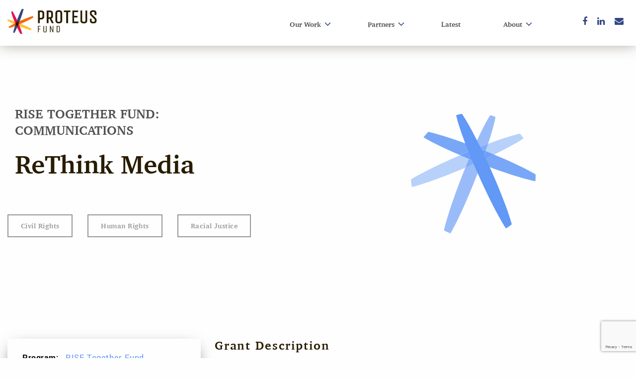

--- FILE ---
content_type: text/html; charset=UTF-8
request_url: https://www.proteusfund.org/grant/rethinkmedia-6/
body_size: 7612
content:
	<!doctype html>
	<html class="no-js" lang="en-US" >

	<head>
					<!-- Google Tag Manager -->
			<script>(function(w,d,s,l,i){w[l]=w[l]||[];w[l].push({'gtm.start':
			new Date().getTime(),event:'gtm.js'});var f=d.getElementsByTagName(s)[0],
			j=d.createElement(s),dl=l!='dataLayer'?'&l='+l:'';j.async=true;j.src=
			'https://www.googletagmanager.com/gtm.js?id='+i+dl;f.parentNode.insertBefore(j,f);
			})(window,document,'script','dataLayer', 'GTM-WFZBHTF');</script>
			<!-- End Google Tag Manager -->
				<meta charset="UTF-8" />
		<meta name="viewport" content="width=device-width, initial-scale=1.0" />
		<meta name='robots' content='index, follow, max-image-preview:large, max-snippet:-1, max-video-preview:-1' />
	<style>img:is([sizes="auto" i], [sizes^="auto," i]) { contain-intrinsic-size: 3000px 1500px }</style>
	
	<!-- This site is optimized with the Yoast SEO plugin v26.7 - https://yoast.com/wordpress/plugins/seo/ -->
	<title>ReThink Media - Proteus Fund</title>
	<meta name="description" content="Unified Philanthropy for a Progressive World. Proteus Fund, the full-service philanthropic organization that brings together like-minded partners to build effective social movements and create lasting change." />
	<link rel="canonical" href="https://www.proteusfund.org/grant/rethinkmedia-6/" />
	<meta property="og:locale" content="en_US" />
	<meta property="og:type" content="article" />
	<meta property="og:title" content="ReThink Media - Proteus Fund" />
	<meta property="og:description" content="To support piloting a message testing project." />
	<meta property="og:url" content="https://www.proteusfund.org/grant/rethinkmedia-6/" />
	<meta property="og:site_name" content="Proteus Fund" />
	<meta name="twitter:card" content="summary_large_image" />
	<script type="application/ld+json" class="yoast-schema-graph">{"@context":"https://schema.org","@graph":[{"@type":"WebPage","@id":"https://www.proteusfund.org/grant/rethinkmedia-6/","url":"https://www.proteusfund.org/grant/rethinkmedia-6/","name":"ReThink Media - Proteus Fund","isPartOf":{"@id":"https://www.proteusfund.org/#website"},"datePublished":"2021-06-29T13:51:46+00:00","description":"Unified Philanthropy for a Progressive World. Proteus Fund, the full-service philanthropic organization that brings together like-minded partners to build effective social movements and create lasting change.","breadcrumb":{"@id":"https://www.proteusfund.org/grant/rethinkmedia-6/#breadcrumb"},"inLanguage":"en-US","potentialAction":[{"@type":"ReadAction","target":["https://www.proteusfund.org/grant/rethinkmedia-6/"]}]},{"@type":"BreadcrumbList","@id":"https://www.proteusfund.org/grant/rethinkmedia-6/#breadcrumb","itemListElement":[{"@type":"ListItem","position":1,"name":"Home","item":"https://www.proteusfund.org/"},{"@type":"ListItem","position":2,"name":"ReThink Media"}]},{"@type":"WebSite","@id":"https://www.proteusfund.org/#website","url":"https://www.proteusfund.org/","name":"Proteus Fund","description":"Advancing justice, equity, and an inclusive democracy.","potentialAction":[{"@type":"SearchAction","target":{"@type":"EntryPoint","urlTemplate":"https://www.proteusfund.org/?s={search_term_string}"},"query-input":{"@type":"PropertyValueSpecification","valueRequired":true,"valueName":"search_term_string"}}],"inLanguage":"en-US"}]}</script>
	<!-- / Yoast SEO plugin. -->


<link rel='dns-prefetch' href='//ajax.googleapis.com' />
<link rel='dns-prefetch' href='//platform-api.sharethis.com' />
<link rel='stylesheet' id='contact-form-7-css' href='https://www.proteusfund.org/wp-content/plugins/contact-form-7/includes/css/styles.css?ver=6.1.4' type='text/css' media='all' />
<link rel='stylesheet' id='stripe-handler-ng-style-css' href='https://www.proteusfund.org/wp-content/plugins/stripe-payments/public/assets/css/public.css?ver=2.0.96' type='text/css' media='all' />
<link rel='stylesheet' id='main-stylesheet-css' href='https://www.proteusfund.org/wp-content/themes/ProteusFund/dist/assets/css/app-3c9e6c2dab.css?ver=2.10.5' type='text/css' media='all' />
<script type="text/javascript" src="https://ajax.googleapis.com/ajax/libs/jquery/3.2.1/jquery.min.js?ver=3.2.1" id="jquery-js"></script>
<script type="text/javascript" src="//platform-api.sharethis.com/js/sharethis.js#property=5ba3b387f718e50011a03ca8&amp;product=custom-share-buttons" id="sharethis-js"></script>
<link rel="https://api.w.org/" href="https://www.proteusfund.org/wp-json/" /><link rel="alternate" title="oEmbed (JSON)" type="application/json+oembed" href="https://www.proteusfund.org/wp-json/oembed/1.0/embed?url=https%3A%2F%2Fwww.proteusfund.org%2Fgrant%2Frethinkmedia-6%2F" />
<link rel="alternate" title="oEmbed (XML)" type="text/xml+oembed" href="https://www.proteusfund.org/wp-json/oembed/1.0/embed?url=https%3A%2F%2Fwww.proteusfund.org%2Fgrant%2Frethinkmedia-6%2F&#038;format=xml" />
<link rel="icon" href="https://www.proteusfund.org/wp-content/uploads/cropped-Proteus-Spark-32x32.png" sizes="32x32" />
<link rel="icon" href="https://www.proteusfund.org/wp-content/uploads/cropped-Proteus-Spark-192x192.png" sizes="192x192" />
<link rel="apple-touch-icon" href="https://www.proteusfund.org/wp-content/uploads/cropped-Proteus-Spark-180x180.png" />
<meta name="msapplication-TileImage" content="https://www.proteusfund.org/wp-content/uploads/cropped-Proteus-Spark-270x270.png" />
		<style type="text/css" id="wp-custom-css">
			.footer div.wpcf7 .one-half {
    /*width: 48%;*/
    margin-bottom: 0;
    margin-right: 0;
}
.footer .footer-form-container {
    position: relative;
    text-align: center;
    width: 100%;
    display: flex !important;
   /* margin-top: 20px;*/
    align-items: center;
   /* top: 30px;*/
}
.footer div.wpcf7 form.sent .wpcf7-response-output{
	margin-bottom:0;
}

.footer .one-half p{
	position:relative !important;
}

@media only screen and (max-width:768px){
	/*.footer div.wpcf7 .one-half {
		width: 100% !important;
	}*/
	.footer div.wpcf7 form.sent .wpcf7-response-output{
		float:none;
		margin:none;
	}
}

#mc_embed_signup .mc-field-group.input-group > ul li::before{
    content: none;
}

.footer #footer-top .grid-container .grid-x {
	display: flex;
	align-items: center;
	flex-direction: row;
	justify-content: center;
	padding: 20px 0;
}

.footer #footer-top .grid-container .grid-x .cell:first-child {
	width:auto;
	flex:0 0 auto;
	min-height:0;
}

.footer #footer-top .grid-container .grid-x .cell:last-child {
	width:auto;
		min-height:0;
	flex:0 0 auto;
}
.footer #footer-top .grid-container .grid-x .cell :is(#sign-up-form-heading, .button.btn-purple) {
	margin-bottom:0;
}
		</style>
					</head>

	
	<body class="wp-singular grant-template-default single single-grant postid-84721 wp-theme-ProteusFund topbar">
					<!-- Google Tag Manager (noscript) -->
			<noscript><iframe src="https://www.googletagmanager.com/ns.html?id=GTM-WFZBHTF"
			height="0" width="0" style="display:none;visibility:hidden"></iframe></noscript>
			<!-- End Google Tag Manager (noscript) -->
				<header class="site-header" role="banner">
		    <!-- Skip to Main Content Link -->
			<a href="#main-content" class="skip-link">Skip to Main Content</a>	
			<!-- DESKTOP NAVIGATION -->
			<div class="nav-container">
				<div class="grid-x">
					<div class="cell shrink">
						<a href="https://www.proteusfund.org" class="header-logo">
							<img src="https://www.proteusfund.org/wp-content/uploads/Proteus_Logo_Horizontal.jpg" alt="Proteus Logo">
						</a>
					</div>
					<div class="cell auto">
						<nav aria-labelledby="main-navigation-heading">
							<h2 id="main-navigation-heading" class="visually-hidden">Main navigation</h2>
							<ul id="menu-main-menu" class="menu nav-menu dropdown no-arrow"><li id="menu-item-86486" class="menu-item menu-item-type-post_type menu-item-object-page menu-item-has-children menu-item-86486"><a href="https://www.proteusfund.org/our-work/">Our Work</a>
<ul class="sub-menu">
	<li id="menu-item-86582" class="menu-item menu-item-type-custom menu-item-object-custom menu-item-86582"><a href="https://www.proteusfund.org/our-work/#donor-collaboratives">Donor Collaboratives</a></li>
	<li id="menu-item-101052" class="indented-child menu-item menu-item-type-post_type menu-item-object-page menu-item-101052"><a href="https://www.proteusfund.org/piper/">Piper Fund</a></li>
	<li id="menu-item-101054" class="indented-child menu-item menu-item-type-post_type menu-item-object-page menu-item-101054"><a href="https://www.proteusfund.org/rtf/">RISE Together Fund</a></li>
	<li id="menu-item-101053" class="indented-child menu-item menu-item-type-post_type menu-item-object-page menu-item-101053"><a href="https://www.proteusfund.org/rfdc/">Rights, Faith &#038; Democracy Collaborative</a></li>
	<li id="menu-item-101056" class="indented-child menu-item menu-item-type-post_type menu-item-object-page menu-item-101056"><a href="https://www.proteusfund.org/solidarity-collaborative/">Solidarity Collaborative</a></li>
	<li id="menu-item-94848" class="menu-item menu-item-type-post_type menu-item-object-page menu-item-94848"><a href="https://www.proteusfund.org/grantee-safety-and-security-fund/">Grantee Safety and Security Fund</a></li>
	<li id="menu-item-86593" class="menu-item menu-item-type-custom menu-item-object-custom menu-item-86593"><a href="https://www.proteusfund.org/our-work/#fsp">Fiscal Sponsorship</a></li>
	<li id="menu-item-86572" class="menu-item menu-item-type-custom menu-item-object-custom menu-item-86572"><a href="https://www.proteusfund.org/our-work/#evolving-philanthropy">Evolving Philanthropy</a></li>
</ul>
</li>
<li id="menu-item-51" class="menu-item menu-item-type-custom menu-item-object-custom menu-item-has-children menu-item-51"><a href="#">Partners</a>
<ul class="sub-menu">
	<li id="menu-item-86526" class="menu-item menu-item-type-post_type menu-item-object-page menu-item-86526"><a href="https://www.proteusfund.org/funding-partners/">Funding Partners</a></li>
	<li id="menu-item-86619" class="menu-item menu-item-type-post_type menu-item-object-page menu-item-86619"><a href="https://www.proteusfund.org/fiscally-sponsored-projects/">Fiscally Sponsored Projects</a></li>
</ul>
</li>
<li id="menu-item-8384" class="menu-item menu-item-type-post_type menu-item-object-page menu-item-8384"><a href="https://www.proteusfund.org/latest/">Latest</a></li>
<li id="menu-item-86506" class="menu-item menu-item-type-post_type menu-item-object-page menu-item-has-children menu-item-86506"><a href="https://www.proteusfund.org/about/">About</a>
<ul class="sub-menu">
	<li id="menu-item-89048" class="menu-item menu-item-type-post_type menu-item-object-page menu-item-89048"><a href="https://www.proteusfund.org/history-and-impact/">History &#038; Impact</a></li>
	<li id="menu-item-86531" class="menu-item menu-item-type-post_type menu-item-object-page menu-item-86531"><a href="https://www.proteusfund.org/board-of-directors/">Board of Directors</a></li>
	<li id="menu-item-86534" class="menu-item menu-item-type-post_type menu-item-object-page menu-item-86534"><a href="https://www.proteusfund.org/careers/">Careers</a></li>
	<li id="menu-item-86535" class="menu-item menu-item-type-post_type menu-item-object-page menu-item-86535"><a href="https://www.proteusfund.org/contact/">Contact</a></li>
</ul>
</li>
</ul>						</nav>
					</div>
					<div class="cell shrink">
						
<div class="social-links-section">
     <!-- Off-screen heading for accessibility -->
     <h2 class="sr-only" id="connect-heading">Connect with us</h2>

    <ul class="social-icons" aria-labelledby="connect-heading">
                        <li>
            <a target="_blank" class="social-icon-grey" href="https://www.facebook.com/proteus.fund" aria-label="Facebook">
                <i class="fa fa-facebook" aria-hidden="true"></i>
            </a>
        </li>
                        <li>
            <a target="_blank" class="social-icon-grey" href="https://www.linkedin.com/company/proteus-fund" aria-label="LinkedIn">
                <i class="fa fa-linkedin" aria-hidden="true"></i>
            </a>
        </li>
                        <li>
            <a class="social-icon-grey" href="mailto:website.info@proteusfund.org" aria-label="Email">
                <i class="fa fa-envelope" aria-hidden="true"></i>
            </a>
        </li>
            </ul>
</div>
					</div>
				</div>
			</div>
			<!-- MOBILE NAVIGATION -->
			<div class="site_mobilizer">
				<a class="logo-mobile" href="https://www.proteusfund.org/">
					<img src="https://www.proteusfund.org/wp-content/uploads/Proteus_Logo_Horizontal.jpg" alt="Proteus Logo">
				</a>
				<label for="mainmenu_toggler" class="hamburger toggler_label" id="open-mobile-menu">
					<span class="bar"></span>
					<span class="bar"></span>
					<span class="bar"></span>
				</label>
				<label class="close" for="mainmenu_toggler">
					<img style="width: 24px;" src="[data-uri]"
					/>
				</label>
			</div>

			<!-- MOBILE MENU -->
			<!-- Off-screen heading for accessibility -->
			<h1 id="mobile-menu-heading" class="sr-only">Mobile Main Menu</h1>

			<!-- Dialog for mobile menu --> 
			<dialog id="mobile-menu-dialog" aria-labelledby="mobile-menu-heading" class="mobile-menu">
			
					<div class="menu-main-menu-container"><ul id="menu-main-menu-1" class="nav-mobile"><li class="menu-item menu-item-type-post_type menu-item-object-page menu-item-has-children menu-item-86486"><a href="https://www.proteusfund.org/our-work/"><span>Our Work</span></a>
<ul class="sub-menu">
	<li class="menu-item menu-item-type-custom menu-item-object-custom menu-item-86582"><a href="https://www.proteusfund.org/our-work/#donor-collaboratives"><span>Donor Collaboratives</span></a></li>
	<li class="indented-child menu-item menu-item-type-post_type menu-item-object-page menu-item-101052"><a href="https://www.proteusfund.org/piper/"><span>Piper Fund</span></a></li>
	<li class="indented-child menu-item menu-item-type-post_type menu-item-object-page menu-item-101054"><a href="https://www.proteusfund.org/rtf/"><span>RISE Together Fund</span></a></li>
	<li class="indented-child menu-item menu-item-type-post_type menu-item-object-page menu-item-101053"><a href="https://www.proteusfund.org/rfdc/"><span>Rights, Faith &#038; Democracy Collaborative</span></a></li>
	<li class="indented-child menu-item menu-item-type-post_type menu-item-object-page menu-item-101056"><a href="https://www.proteusfund.org/solidarity-collaborative/"><span>Solidarity Collaborative</span></a></li>
	<li class="menu-item menu-item-type-post_type menu-item-object-page menu-item-94848"><a href="https://www.proteusfund.org/grantee-safety-and-security-fund/"><span>Grantee Safety and Security Fund</span></a></li>
	<li class="menu-item menu-item-type-custom menu-item-object-custom menu-item-86593"><a href="https://www.proteusfund.org/our-work/#fsp"><span>Fiscal Sponsorship</span></a></li>
	<li class="menu-item menu-item-type-custom menu-item-object-custom menu-item-86572"><a href="https://www.proteusfund.org/our-work/#evolving-philanthropy"><span>Evolving Philanthropy</span></a></li>
</ul>
</li>
<li class="menu-item menu-item-type-custom menu-item-object-custom menu-item-has-children menu-item-51"><a href="#"><span>Partners</span></a>
<ul class="sub-menu">
	<li class="menu-item menu-item-type-post_type menu-item-object-page menu-item-86526"><a href="https://www.proteusfund.org/funding-partners/"><span>Funding Partners</span></a></li>
	<li class="menu-item menu-item-type-post_type menu-item-object-page menu-item-86619"><a href="https://www.proteusfund.org/fiscally-sponsored-projects/"><span>Fiscally Sponsored Projects</span></a></li>
</ul>
</li>
<li class="menu-item menu-item-type-post_type menu-item-object-page menu-item-8384"><a href="https://www.proteusfund.org/latest/"><span>Latest</span></a></li>
<li class="menu-item menu-item-type-post_type menu-item-object-page menu-item-has-children menu-item-86506"><a href="https://www.proteusfund.org/about/"><span>About</span></a>
<ul class="sub-menu">
	<li class="menu-item menu-item-type-post_type menu-item-object-page menu-item-89048"><a href="https://www.proteusfund.org/history-and-impact/"><span>History &#038; Impact</span></a></li>
	<li class="menu-item menu-item-type-post_type menu-item-object-page menu-item-86531"><a href="https://www.proteusfund.org/board-of-directors/"><span>Board of Directors</span></a></li>
	<li class="menu-item menu-item-type-post_type menu-item-object-page menu-item-86534"><a href="https://www.proteusfund.org/careers/"><span>Careers</span></a></li>
	<li class="menu-item menu-item-type-post_type menu-item-object-page menu-item-86535"><a href="https://www.proteusfund.org/contact/"><span>Contact</span></a></li>
</ul>
</li>
</ul></div>					
<div class="social-links-section">
     <!-- Off-screen heading for accessibility -->
     <h2 class="sr-only" id="connect-heading">Connect with us</h2>

    <ul class="social-icons" aria-labelledby="connect-heading">
                        <li>
            <a target="_blank" class="social-icon-grey" href="https://www.facebook.com/proteus.fund" aria-label="Facebook">
                <i class="fa fa-facebook" aria-hidden="true"></i>
            </a>
        </li>
                        <li>
            <a target="_blank" class="social-icon-grey" href="https://www.linkedin.com/company/proteus-fund" aria-label="LinkedIn">
                <i class="fa fa-linkedin" aria-hidden="true"></i>
            </a>
        </li>
                        <li>
            <a class="social-icon-grey" href="mailto:website.info@proteusfund.org" aria-label="Email">
                <i class="fa fa-envelope" aria-hidden="true"></i>
            </a>
        </li>
            </ul>
</div>
	
			</dialog>
				
		</header>
	
		        <!--  end hero inner -->


        <!--  hero gradient -->
            <div class="hero-gradient color-theme-teal style-gradient ">
            <div class="grid-container grid-x row align-middle">
                <div class="hero-text col large-6 wysiwyg">
                    <a href='/latest?program=' class='program'></a>                    <div class="hero-body wysiwyg"><h1><p class="p-large">RISE Together Fund: Communications</p><h1>ReThink Media</h1></h1></div>
                    <div class='tags'><a href='/latest?issues=1859' class='button tag'>Civil Rights</a><a href='/latest?issues=468' class='button tag'>Human Rights</a><a href='/latest?issues=1715' class='button tag'>Racial Justice</a></div>                </div>
                <div class="col large-6 hero-img-container">
                                            <img class="hero-img" src="https://www.proteusfund.org/wp-content/themes/ProteusFund/dist/assets/images/soft-blue-spark.svg" alt="ReThink Media - Proteus Fund" loading="lazy">
                                    </div> 
            </div>
        </div>
            <!--  end hero gradient -->

    

    <main class="main-content color-theme-teal">
                    <div class="grid-container">
                <div class="grid-x grant-content">
                    <div class="cell large-4 left-col">
                        <div class="grant-info-card">
                            <ul>
                                                                    <li>
                                        <strong>Program: </strong><a href="/rtf">RISE Together Fund</a>                                    </li>
                                                                                                                                <li>
                                    <strong>Location: </strong> National                                </li>
                                                                                                    <li>
                                        <strong>Year Approved: </strong> 2016                                    </li>
                                                                                                                                                                    <li>
                                        <strong>Tax Status: </strong>501(c)3                                    </li>
                                                                                            </ul>
                        </div>
                    </div>
                    <div class="cell large-8 right-col wysiwyg">
                                                    <h3 class="left-aligned">Grant Description</h3>
                            <p>To support piloting a message testing project.</p>
                                                                    </div>
                </div>
            </div>
            <div class="related-posts-container">
                <div class="grid-container">
                    
<div class="wysiwyg card-carousel-description small-gap grid-container is-empty">
	<h2>Related Posts</h2>	</div>
<div class="cards-container">
	<div class="grid-x grid-padding-x grid-padding-y">
			</div>
</div>
                    <a class="full-width-button" href="https://www.proteusfund.org/?page_id=635?program_type=Donor%20Collaboratives&program=RISE%20Together%20Fund&sub_program=Communications">Explore More Grants</a>
                </div>
            </div>
            </main>

<footer class="footer">
    <h2 id="footer-heading" class="footer_begins">Footer</h2>
    <div id="footer-top">
        <div class="grid-container">
            <div class="grid-x grid-margin-x">
                <div class="cell large-6 flex-center">
                    <h3 id="sign-up-form-heading">Request to receive our newsletter and updates</h3>
                </div>
                <div class="cell large-6 flex-center">
                    <div class="footer-form-container">
                        
<div class="wpcf7 no-js" id="wpcf7-f677-o1" lang="en-US" dir="ltr" data-wpcf7-id="677">
<div class="screen-reader-response"><p role="status" aria-live="polite" aria-atomic="true"></p> <ul></ul></div>
<form action="/grant/rethinkmedia-6/#wpcf7-f677-o1" method="post" class="wpcf7-form init" aria-label="Contact form" novalidate="novalidate" data-status="init">
<fieldset class="hidden-fields-container"><input type="hidden" name="_wpcf7" value="677" /><input type="hidden" name="_wpcf7_version" value="6.1.4" /><input type="hidden" name="_wpcf7_locale" value="en_US" /><input type="hidden" name="_wpcf7_unit_tag" value="wpcf7-f677-o1" /><input type="hidden" name="_wpcf7_container_post" value="0" /><input type="hidden" name="_wpcf7_posted_data_hash" value="" /><input type="hidden" name="_wpcf7_recaptcha_response" value="" />
</fieldset>
<div class="full">
	<p><a class="button btn-purple large" href="/subscribe/">Subscribe Now</a>
	</p>
</div><div class="wpcf7-response-output" aria-hidden="true"></div>
</form>
</div>
                    </div>
                </div>
            </div>
        </div>
    </div>
    <h3 id="footer-navigation-heading" class="footer_navigation">Footer Navigation</h3>
    <div id="footer-middle">
        <div class="grid-container">
            <div class="grid-x grid-margin-x">
                            <div class="cell large-auto">
                    <h4 id="submenu-heading-0">Our Work</h4><!DOCTYPE html PUBLIC "-//W3C//DTD HTML 4.0 Transitional//EN" "http://www.w3.org/TR/REC-html40/loose.dtd">
<html><body><ul aria-labelledby="submenu-heading-0"><li><a href="/our-work/#donor-collaboratives">Donor Collaboratives</a></li><li><a href="/our-work/#evolving-philanthropy">Evolving Philanthropy</a></li><li><a href="https://www.proteusfund.org/grantee-safety-and-security-fund/">Grantee Safety and Security Fund</a></li><li><a href="/our-work/#fsp">Fiscal Sponsorship</a></li></ul><script>(function(){function c(){var b=a.contentDocument||a.contentWindow.document;if(b){var d=b.createElement('script');d.innerHTML="window.__CF$cv$params={r:'9c214f24cec8cf4a',t:'MTc2OTEwODU4My4wMDAwMDA='};var a=document.createElement('script');a.nonce='';a.src='/cdn-cgi/challenge-platform/scripts/jsd/main.js';document.getElementsByTagName('head')[0].appendChild(a);";b.getElementsByTagName('head')[0].appendChild(d)}}if(document.body){var a=document.createElement('iframe');a.height=1;a.width=1;a.style.position='absolute';a.style.top=0;a.style.left=0;a.style.border='none';a.style.visibility='hidden';document.body.appendChild(a);if('loading'!==document.readyState)c();else if(window.addEventListener)document.addEventListener('DOMContentLoaded',c);else{var e=document.onreadystatechange||function(){};document.onreadystatechange=function(b){e(b);'loading'!==document.readyState&&(document.onreadystatechange=e,c())}}}})();</script></body></html>
                </div>
                            <div class="cell large-auto">
                    <h4 id="submenu-heading-1">Partners</h4><!DOCTYPE html PUBLIC "-//W3C//DTD HTML 4.0 Transitional//EN" "http://www.w3.org/TR/REC-html40/loose.dtd">
<html><body><ul aria-labelledby="submenu-heading-1"><li><a href="https://www.proteusfund.org/funding-partners/">Funding Partners</a></li><li><a href="https://www.proteusfund.org/fiscally-sponsored-projects/">Fiscally Sponsored Projects</a></li></ul></body></html>
                </div>
                            <div class="cell large-auto">
                    <h4 id="submenu-heading-2">About Proteus</h4><!DOCTYPE html PUBLIC "-//W3C//DTD HTML 4.0 Transitional//EN" "http://www.w3.org/TR/REC-html40/loose.dtd">
<html><body><ul aria-labelledby="submenu-heading-2"><li><a href="https://www.proteusfund.org/history-and-impact/">History &amp; Impact</a></li><li><a href="https://www.proteusfund.org/?page_id=112246">Staff</a></li><li><a href="https://www.proteusfund.org/board-of-directors/">Board of Directors</a></li><li><a href="/about/#financials">Financials</a></li></ul></body></html>
                </div>
                            <div class="cell large-auto">
                    <h4 id="submenu-heading-3">Latest</h4><!DOCTYPE html PUBLIC "-//W3C//DTD HTML 4.0 Transitional//EN" "http://www.w3.org/TR/REC-html40/loose.dtd">
<html><body><ul aria-labelledby="submenu-heading-3"><li><a href="https://www.proteusfund.org/careers/">Careers</a></li><li><a href="https://www.proteusfund.org/contact/">Contact</a></li></ul></body></html>
                </div>
            
            </div>
        </div>
            </div>
    <h3 id="social-media-heading" class="social_links">Social Media</h3>
    <div id="footer-bottom">
        <div class="grid-container">
            <div class="grid-x grid-margin-x">
                <div class="cell medium-4">
                    
<div class="social-links-section">
     <!-- Off-screen heading for accessibility -->
     <h2 class="sr-only" id="connect-heading">Connect with us</h2>

    <ul class="social-icons" aria-labelledby="connect-heading">
                        <li>
            <a target="_blank" class="social-icon-grey" href="https://www.facebook.com/proteus.fund" aria-label="Facebook">
                <i class="fa fa-facebook" aria-hidden="true"></i>
            </a>
        </li>
                        <li>
            <a target="_blank" class="social-icon-grey" href="https://www.linkedin.com/company/proteus-fund" aria-label="LinkedIn">
                <i class="fa fa-linkedin" aria-hidden="true"></i>
            </a>
        </li>
                        <li>
            <a class="social-icon-grey" href="mailto:website.info@proteusfund.org" aria-label="Email">
                <i class="fa fa-envelope" aria-hidden="true"></i>
            </a>
        </li>
            </ul>
</div>
                </div>
                <div class="copyright cell medium-8">
                    <!-- Add an off-screen heading for screen readers -->
                    <h2 id="footer-menu-heading" class="visually-hidden">Footer Navigation</h2>
                    
                    <!-- Wrap navigation menu in <nav> and use aria-labelledby -->
                    <nav aria-labelledby="footer-menu-heading">
                        <div class="menu-copyright-menu-container"><ul id="menu-copyright-menu" class=""><li id="menu-item-86563" class="menu-item menu-item-type-post_type menu-item-object-page menu-item-86563"><a href="https://www.proteusfund.org/terms-of-use/">Terms of Use</a></li>
<li id="menu-item-86564" class="menu-item menu-item-type-post_type menu-item-object-page menu-item-privacy-policy menu-item-86564"><a rel="privacy-policy" href="https://www.proteusfund.org/privacy-policy/">Privacy Policy</a></li>
<li id="menu-item-586" class="menu-item menu-item-type-custom menu-item-object-custom menu-item-586"><a href="#">©2025 Proteus Fund</a></li>
</ul></div>                    </nav>
                </div>
            </div>
        </div>
    </div>


</footer>


<script type="speculationrules">
{"prefetch":[{"source":"document","where":{"and":[{"href_matches":"\/*"},{"not":{"href_matches":["\/wp-*.php","\/wp-admin\/*","\/wp-content\/uploads\/*","\/wp-content\/*","\/wp-content\/plugins\/*","\/wp-content\/themes\/ProteusFund\/*","\/*\\?(.+)"]}},{"not":{"selector_matches":"a[rel~=\"nofollow\"]"}},{"not":{"selector_matches":".no-prefetch, .no-prefetch a"}}]},"eagerness":"conservative"}]}
</script>
<script type="text/javascript" src="https://www.proteusfund.org/wp-includes/js/dist/hooks.min.js?ver=4d63a3d491d11ffd8ac6" id="wp-hooks-js"></script>
<script type="text/javascript" src="https://www.proteusfund.org/wp-includes/js/dist/i18n.min.js?ver=5e580eb46a90c2b997e6" id="wp-i18n-js"></script>
<script type="text/javascript" id="wp-i18n-js-after">
/* <![CDATA[ */
wp.i18n.setLocaleData( { 'text direction\u0004ltr': [ 'ltr' ] } );
/* ]]> */
</script>
<script type="text/javascript" src="https://www.proteusfund.org/wp-content/plugins/contact-form-7/includes/swv/js/index.js?ver=6.1.4" id="swv-js"></script>
<script type="text/javascript" id="contact-form-7-js-before">
/* <![CDATA[ */
var wpcf7 = {
    "api": {
        "root": "https:\/\/www.proteusfund.org\/wp-json\/",
        "namespace": "contact-form-7\/v1"
    },
    "cached": 1
};
/* ]]> */
</script>
<script type="text/javascript" src="https://www.proteusfund.org/wp-content/plugins/contact-form-7/includes/js/index.js?ver=6.1.4" id="contact-form-7-js"></script>
<script type="text/javascript" id="stripe-handler-ng-js-extra">
/* <![CDATA[ */
var wpASPNG = {"iframeUrl":"https:\/\/www.proteusfund.org\/asp-payment-box\/","ppSlug":"asp-payment-box","prefetch":"0","ckey":"cb78b45c98bb7928168f6d634f0c4552","aspDevMode":"1"};
/* ]]> */
</script>
<script type="text/javascript" src="https://www.proteusfund.org/wp-content/plugins/stripe-payments/public/assets/js/stripe-handler-ng.js?ver=2.0.96" id="stripe-handler-ng-js"></script>
<script type="text/javascript" src="https://www.proteusfund.org/wp-content/themes/ProteusFund/dist/assets/js/app-273443b4f5.js?ver=2.10.5" id="foundation-js"></script>
<script type="text/javascript" src="https://www.google.com/recaptcha/api.js?render=6LdGJqYZAAAAAOSwlH3RkE7HqCH4Nzgz2tb9BcPu&amp;ver=3.0" id="google-recaptcha-js"></script>
<script type="text/javascript" src="https://www.proteusfund.org/wp-includes/js/dist/vendor/wp-polyfill.min.js?ver=3.15.0" id="wp-polyfill-js"></script>
<script type="text/javascript" id="wpcf7-recaptcha-js-before">
/* <![CDATA[ */
var wpcf7_recaptcha = {
    "sitekey": "6LdGJqYZAAAAAOSwlH3RkE7HqCH4Nzgz2tb9BcPu",
    "actions": {
        "homepage": "homepage",
        "contactform": "contactform"
    }
};
/* ]]> */
</script>
<script type="text/javascript" src="https://www.proteusfund.org/wp-content/plugins/contact-form-7/modules/recaptcha/index.js?ver=6.1.4" id="wpcf7-recaptcha-js"></script>
</body>
</html>


--- FILE ---
content_type: text/html; charset=utf-8
request_url: https://www.google.com/recaptcha/api2/anchor?ar=1&k=6LdGJqYZAAAAAOSwlH3RkE7HqCH4Nzgz2tb9BcPu&co=aHR0cHM6Ly93d3cucHJvdGV1c2Z1bmQub3JnOjQ0Mw..&hl=en&v=PoyoqOPhxBO7pBk68S4YbpHZ&size=invisible&anchor-ms=20000&execute-ms=30000&cb=xvb7ahnfm5uj
body_size: 48731
content:
<!DOCTYPE HTML><html dir="ltr" lang="en"><head><meta http-equiv="Content-Type" content="text/html; charset=UTF-8">
<meta http-equiv="X-UA-Compatible" content="IE=edge">
<title>reCAPTCHA</title>
<style type="text/css">
/* cyrillic-ext */
@font-face {
  font-family: 'Roboto';
  font-style: normal;
  font-weight: 400;
  font-stretch: 100%;
  src: url(//fonts.gstatic.com/s/roboto/v48/KFO7CnqEu92Fr1ME7kSn66aGLdTylUAMa3GUBHMdazTgWw.woff2) format('woff2');
  unicode-range: U+0460-052F, U+1C80-1C8A, U+20B4, U+2DE0-2DFF, U+A640-A69F, U+FE2E-FE2F;
}
/* cyrillic */
@font-face {
  font-family: 'Roboto';
  font-style: normal;
  font-weight: 400;
  font-stretch: 100%;
  src: url(//fonts.gstatic.com/s/roboto/v48/KFO7CnqEu92Fr1ME7kSn66aGLdTylUAMa3iUBHMdazTgWw.woff2) format('woff2');
  unicode-range: U+0301, U+0400-045F, U+0490-0491, U+04B0-04B1, U+2116;
}
/* greek-ext */
@font-face {
  font-family: 'Roboto';
  font-style: normal;
  font-weight: 400;
  font-stretch: 100%;
  src: url(//fonts.gstatic.com/s/roboto/v48/KFO7CnqEu92Fr1ME7kSn66aGLdTylUAMa3CUBHMdazTgWw.woff2) format('woff2');
  unicode-range: U+1F00-1FFF;
}
/* greek */
@font-face {
  font-family: 'Roboto';
  font-style: normal;
  font-weight: 400;
  font-stretch: 100%;
  src: url(//fonts.gstatic.com/s/roboto/v48/KFO7CnqEu92Fr1ME7kSn66aGLdTylUAMa3-UBHMdazTgWw.woff2) format('woff2');
  unicode-range: U+0370-0377, U+037A-037F, U+0384-038A, U+038C, U+038E-03A1, U+03A3-03FF;
}
/* math */
@font-face {
  font-family: 'Roboto';
  font-style: normal;
  font-weight: 400;
  font-stretch: 100%;
  src: url(//fonts.gstatic.com/s/roboto/v48/KFO7CnqEu92Fr1ME7kSn66aGLdTylUAMawCUBHMdazTgWw.woff2) format('woff2');
  unicode-range: U+0302-0303, U+0305, U+0307-0308, U+0310, U+0312, U+0315, U+031A, U+0326-0327, U+032C, U+032F-0330, U+0332-0333, U+0338, U+033A, U+0346, U+034D, U+0391-03A1, U+03A3-03A9, U+03B1-03C9, U+03D1, U+03D5-03D6, U+03F0-03F1, U+03F4-03F5, U+2016-2017, U+2034-2038, U+203C, U+2040, U+2043, U+2047, U+2050, U+2057, U+205F, U+2070-2071, U+2074-208E, U+2090-209C, U+20D0-20DC, U+20E1, U+20E5-20EF, U+2100-2112, U+2114-2115, U+2117-2121, U+2123-214F, U+2190, U+2192, U+2194-21AE, U+21B0-21E5, U+21F1-21F2, U+21F4-2211, U+2213-2214, U+2216-22FF, U+2308-230B, U+2310, U+2319, U+231C-2321, U+2336-237A, U+237C, U+2395, U+239B-23B7, U+23D0, U+23DC-23E1, U+2474-2475, U+25AF, U+25B3, U+25B7, U+25BD, U+25C1, U+25CA, U+25CC, U+25FB, U+266D-266F, U+27C0-27FF, U+2900-2AFF, U+2B0E-2B11, U+2B30-2B4C, U+2BFE, U+3030, U+FF5B, U+FF5D, U+1D400-1D7FF, U+1EE00-1EEFF;
}
/* symbols */
@font-face {
  font-family: 'Roboto';
  font-style: normal;
  font-weight: 400;
  font-stretch: 100%;
  src: url(//fonts.gstatic.com/s/roboto/v48/KFO7CnqEu92Fr1ME7kSn66aGLdTylUAMaxKUBHMdazTgWw.woff2) format('woff2');
  unicode-range: U+0001-000C, U+000E-001F, U+007F-009F, U+20DD-20E0, U+20E2-20E4, U+2150-218F, U+2190, U+2192, U+2194-2199, U+21AF, U+21E6-21F0, U+21F3, U+2218-2219, U+2299, U+22C4-22C6, U+2300-243F, U+2440-244A, U+2460-24FF, U+25A0-27BF, U+2800-28FF, U+2921-2922, U+2981, U+29BF, U+29EB, U+2B00-2BFF, U+4DC0-4DFF, U+FFF9-FFFB, U+10140-1018E, U+10190-1019C, U+101A0, U+101D0-101FD, U+102E0-102FB, U+10E60-10E7E, U+1D2C0-1D2D3, U+1D2E0-1D37F, U+1F000-1F0FF, U+1F100-1F1AD, U+1F1E6-1F1FF, U+1F30D-1F30F, U+1F315, U+1F31C, U+1F31E, U+1F320-1F32C, U+1F336, U+1F378, U+1F37D, U+1F382, U+1F393-1F39F, U+1F3A7-1F3A8, U+1F3AC-1F3AF, U+1F3C2, U+1F3C4-1F3C6, U+1F3CA-1F3CE, U+1F3D4-1F3E0, U+1F3ED, U+1F3F1-1F3F3, U+1F3F5-1F3F7, U+1F408, U+1F415, U+1F41F, U+1F426, U+1F43F, U+1F441-1F442, U+1F444, U+1F446-1F449, U+1F44C-1F44E, U+1F453, U+1F46A, U+1F47D, U+1F4A3, U+1F4B0, U+1F4B3, U+1F4B9, U+1F4BB, U+1F4BF, U+1F4C8-1F4CB, U+1F4D6, U+1F4DA, U+1F4DF, U+1F4E3-1F4E6, U+1F4EA-1F4ED, U+1F4F7, U+1F4F9-1F4FB, U+1F4FD-1F4FE, U+1F503, U+1F507-1F50B, U+1F50D, U+1F512-1F513, U+1F53E-1F54A, U+1F54F-1F5FA, U+1F610, U+1F650-1F67F, U+1F687, U+1F68D, U+1F691, U+1F694, U+1F698, U+1F6AD, U+1F6B2, U+1F6B9-1F6BA, U+1F6BC, U+1F6C6-1F6CF, U+1F6D3-1F6D7, U+1F6E0-1F6EA, U+1F6F0-1F6F3, U+1F6F7-1F6FC, U+1F700-1F7FF, U+1F800-1F80B, U+1F810-1F847, U+1F850-1F859, U+1F860-1F887, U+1F890-1F8AD, U+1F8B0-1F8BB, U+1F8C0-1F8C1, U+1F900-1F90B, U+1F93B, U+1F946, U+1F984, U+1F996, U+1F9E9, U+1FA00-1FA6F, U+1FA70-1FA7C, U+1FA80-1FA89, U+1FA8F-1FAC6, U+1FACE-1FADC, U+1FADF-1FAE9, U+1FAF0-1FAF8, U+1FB00-1FBFF;
}
/* vietnamese */
@font-face {
  font-family: 'Roboto';
  font-style: normal;
  font-weight: 400;
  font-stretch: 100%;
  src: url(//fonts.gstatic.com/s/roboto/v48/KFO7CnqEu92Fr1ME7kSn66aGLdTylUAMa3OUBHMdazTgWw.woff2) format('woff2');
  unicode-range: U+0102-0103, U+0110-0111, U+0128-0129, U+0168-0169, U+01A0-01A1, U+01AF-01B0, U+0300-0301, U+0303-0304, U+0308-0309, U+0323, U+0329, U+1EA0-1EF9, U+20AB;
}
/* latin-ext */
@font-face {
  font-family: 'Roboto';
  font-style: normal;
  font-weight: 400;
  font-stretch: 100%;
  src: url(//fonts.gstatic.com/s/roboto/v48/KFO7CnqEu92Fr1ME7kSn66aGLdTylUAMa3KUBHMdazTgWw.woff2) format('woff2');
  unicode-range: U+0100-02BA, U+02BD-02C5, U+02C7-02CC, U+02CE-02D7, U+02DD-02FF, U+0304, U+0308, U+0329, U+1D00-1DBF, U+1E00-1E9F, U+1EF2-1EFF, U+2020, U+20A0-20AB, U+20AD-20C0, U+2113, U+2C60-2C7F, U+A720-A7FF;
}
/* latin */
@font-face {
  font-family: 'Roboto';
  font-style: normal;
  font-weight: 400;
  font-stretch: 100%;
  src: url(//fonts.gstatic.com/s/roboto/v48/KFO7CnqEu92Fr1ME7kSn66aGLdTylUAMa3yUBHMdazQ.woff2) format('woff2');
  unicode-range: U+0000-00FF, U+0131, U+0152-0153, U+02BB-02BC, U+02C6, U+02DA, U+02DC, U+0304, U+0308, U+0329, U+2000-206F, U+20AC, U+2122, U+2191, U+2193, U+2212, U+2215, U+FEFF, U+FFFD;
}
/* cyrillic-ext */
@font-face {
  font-family: 'Roboto';
  font-style: normal;
  font-weight: 500;
  font-stretch: 100%;
  src: url(//fonts.gstatic.com/s/roboto/v48/KFO7CnqEu92Fr1ME7kSn66aGLdTylUAMa3GUBHMdazTgWw.woff2) format('woff2');
  unicode-range: U+0460-052F, U+1C80-1C8A, U+20B4, U+2DE0-2DFF, U+A640-A69F, U+FE2E-FE2F;
}
/* cyrillic */
@font-face {
  font-family: 'Roboto';
  font-style: normal;
  font-weight: 500;
  font-stretch: 100%;
  src: url(//fonts.gstatic.com/s/roboto/v48/KFO7CnqEu92Fr1ME7kSn66aGLdTylUAMa3iUBHMdazTgWw.woff2) format('woff2');
  unicode-range: U+0301, U+0400-045F, U+0490-0491, U+04B0-04B1, U+2116;
}
/* greek-ext */
@font-face {
  font-family: 'Roboto';
  font-style: normal;
  font-weight: 500;
  font-stretch: 100%;
  src: url(//fonts.gstatic.com/s/roboto/v48/KFO7CnqEu92Fr1ME7kSn66aGLdTylUAMa3CUBHMdazTgWw.woff2) format('woff2');
  unicode-range: U+1F00-1FFF;
}
/* greek */
@font-face {
  font-family: 'Roboto';
  font-style: normal;
  font-weight: 500;
  font-stretch: 100%;
  src: url(//fonts.gstatic.com/s/roboto/v48/KFO7CnqEu92Fr1ME7kSn66aGLdTylUAMa3-UBHMdazTgWw.woff2) format('woff2');
  unicode-range: U+0370-0377, U+037A-037F, U+0384-038A, U+038C, U+038E-03A1, U+03A3-03FF;
}
/* math */
@font-face {
  font-family: 'Roboto';
  font-style: normal;
  font-weight: 500;
  font-stretch: 100%;
  src: url(//fonts.gstatic.com/s/roboto/v48/KFO7CnqEu92Fr1ME7kSn66aGLdTylUAMawCUBHMdazTgWw.woff2) format('woff2');
  unicode-range: U+0302-0303, U+0305, U+0307-0308, U+0310, U+0312, U+0315, U+031A, U+0326-0327, U+032C, U+032F-0330, U+0332-0333, U+0338, U+033A, U+0346, U+034D, U+0391-03A1, U+03A3-03A9, U+03B1-03C9, U+03D1, U+03D5-03D6, U+03F0-03F1, U+03F4-03F5, U+2016-2017, U+2034-2038, U+203C, U+2040, U+2043, U+2047, U+2050, U+2057, U+205F, U+2070-2071, U+2074-208E, U+2090-209C, U+20D0-20DC, U+20E1, U+20E5-20EF, U+2100-2112, U+2114-2115, U+2117-2121, U+2123-214F, U+2190, U+2192, U+2194-21AE, U+21B0-21E5, U+21F1-21F2, U+21F4-2211, U+2213-2214, U+2216-22FF, U+2308-230B, U+2310, U+2319, U+231C-2321, U+2336-237A, U+237C, U+2395, U+239B-23B7, U+23D0, U+23DC-23E1, U+2474-2475, U+25AF, U+25B3, U+25B7, U+25BD, U+25C1, U+25CA, U+25CC, U+25FB, U+266D-266F, U+27C0-27FF, U+2900-2AFF, U+2B0E-2B11, U+2B30-2B4C, U+2BFE, U+3030, U+FF5B, U+FF5D, U+1D400-1D7FF, U+1EE00-1EEFF;
}
/* symbols */
@font-face {
  font-family: 'Roboto';
  font-style: normal;
  font-weight: 500;
  font-stretch: 100%;
  src: url(//fonts.gstatic.com/s/roboto/v48/KFO7CnqEu92Fr1ME7kSn66aGLdTylUAMaxKUBHMdazTgWw.woff2) format('woff2');
  unicode-range: U+0001-000C, U+000E-001F, U+007F-009F, U+20DD-20E0, U+20E2-20E4, U+2150-218F, U+2190, U+2192, U+2194-2199, U+21AF, U+21E6-21F0, U+21F3, U+2218-2219, U+2299, U+22C4-22C6, U+2300-243F, U+2440-244A, U+2460-24FF, U+25A0-27BF, U+2800-28FF, U+2921-2922, U+2981, U+29BF, U+29EB, U+2B00-2BFF, U+4DC0-4DFF, U+FFF9-FFFB, U+10140-1018E, U+10190-1019C, U+101A0, U+101D0-101FD, U+102E0-102FB, U+10E60-10E7E, U+1D2C0-1D2D3, U+1D2E0-1D37F, U+1F000-1F0FF, U+1F100-1F1AD, U+1F1E6-1F1FF, U+1F30D-1F30F, U+1F315, U+1F31C, U+1F31E, U+1F320-1F32C, U+1F336, U+1F378, U+1F37D, U+1F382, U+1F393-1F39F, U+1F3A7-1F3A8, U+1F3AC-1F3AF, U+1F3C2, U+1F3C4-1F3C6, U+1F3CA-1F3CE, U+1F3D4-1F3E0, U+1F3ED, U+1F3F1-1F3F3, U+1F3F5-1F3F7, U+1F408, U+1F415, U+1F41F, U+1F426, U+1F43F, U+1F441-1F442, U+1F444, U+1F446-1F449, U+1F44C-1F44E, U+1F453, U+1F46A, U+1F47D, U+1F4A3, U+1F4B0, U+1F4B3, U+1F4B9, U+1F4BB, U+1F4BF, U+1F4C8-1F4CB, U+1F4D6, U+1F4DA, U+1F4DF, U+1F4E3-1F4E6, U+1F4EA-1F4ED, U+1F4F7, U+1F4F9-1F4FB, U+1F4FD-1F4FE, U+1F503, U+1F507-1F50B, U+1F50D, U+1F512-1F513, U+1F53E-1F54A, U+1F54F-1F5FA, U+1F610, U+1F650-1F67F, U+1F687, U+1F68D, U+1F691, U+1F694, U+1F698, U+1F6AD, U+1F6B2, U+1F6B9-1F6BA, U+1F6BC, U+1F6C6-1F6CF, U+1F6D3-1F6D7, U+1F6E0-1F6EA, U+1F6F0-1F6F3, U+1F6F7-1F6FC, U+1F700-1F7FF, U+1F800-1F80B, U+1F810-1F847, U+1F850-1F859, U+1F860-1F887, U+1F890-1F8AD, U+1F8B0-1F8BB, U+1F8C0-1F8C1, U+1F900-1F90B, U+1F93B, U+1F946, U+1F984, U+1F996, U+1F9E9, U+1FA00-1FA6F, U+1FA70-1FA7C, U+1FA80-1FA89, U+1FA8F-1FAC6, U+1FACE-1FADC, U+1FADF-1FAE9, U+1FAF0-1FAF8, U+1FB00-1FBFF;
}
/* vietnamese */
@font-face {
  font-family: 'Roboto';
  font-style: normal;
  font-weight: 500;
  font-stretch: 100%;
  src: url(//fonts.gstatic.com/s/roboto/v48/KFO7CnqEu92Fr1ME7kSn66aGLdTylUAMa3OUBHMdazTgWw.woff2) format('woff2');
  unicode-range: U+0102-0103, U+0110-0111, U+0128-0129, U+0168-0169, U+01A0-01A1, U+01AF-01B0, U+0300-0301, U+0303-0304, U+0308-0309, U+0323, U+0329, U+1EA0-1EF9, U+20AB;
}
/* latin-ext */
@font-face {
  font-family: 'Roboto';
  font-style: normal;
  font-weight: 500;
  font-stretch: 100%;
  src: url(//fonts.gstatic.com/s/roboto/v48/KFO7CnqEu92Fr1ME7kSn66aGLdTylUAMa3KUBHMdazTgWw.woff2) format('woff2');
  unicode-range: U+0100-02BA, U+02BD-02C5, U+02C7-02CC, U+02CE-02D7, U+02DD-02FF, U+0304, U+0308, U+0329, U+1D00-1DBF, U+1E00-1E9F, U+1EF2-1EFF, U+2020, U+20A0-20AB, U+20AD-20C0, U+2113, U+2C60-2C7F, U+A720-A7FF;
}
/* latin */
@font-face {
  font-family: 'Roboto';
  font-style: normal;
  font-weight: 500;
  font-stretch: 100%;
  src: url(//fonts.gstatic.com/s/roboto/v48/KFO7CnqEu92Fr1ME7kSn66aGLdTylUAMa3yUBHMdazQ.woff2) format('woff2');
  unicode-range: U+0000-00FF, U+0131, U+0152-0153, U+02BB-02BC, U+02C6, U+02DA, U+02DC, U+0304, U+0308, U+0329, U+2000-206F, U+20AC, U+2122, U+2191, U+2193, U+2212, U+2215, U+FEFF, U+FFFD;
}
/* cyrillic-ext */
@font-face {
  font-family: 'Roboto';
  font-style: normal;
  font-weight: 900;
  font-stretch: 100%;
  src: url(//fonts.gstatic.com/s/roboto/v48/KFO7CnqEu92Fr1ME7kSn66aGLdTylUAMa3GUBHMdazTgWw.woff2) format('woff2');
  unicode-range: U+0460-052F, U+1C80-1C8A, U+20B4, U+2DE0-2DFF, U+A640-A69F, U+FE2E-FE2F;
}
/* cyrillic */
@font-face {
  font-family: 'Roboto';
  font-style: normal;
  font-weight: 900;
  font-stretch: 100%;
  src: url(//fonts.gstatic.com/s/roboto/v48/KFO7CnqEu92Fr1ME7kSn66aGLdTylUAMa3iUBHMdazTgWw.woff2) format('woff2');
  unicode-range: U+0301, U+0400-045F, U+0490-0491, U+04B0-04B1, U+2116;
}
/* greek-ext */
@font-face {
  font-family: 'Roboto';
  font-style: normal;
  font-weight: 900;
  font-stretch: 100%;
  src: url(//fonts.gstatic.com/s/roboto/v48/KFO7CnqEu92Fr1ME7kSn66aGLdTylUAMa3CUBHMdazTgWw.woff2) format('woff2');
  unicode-range: U+1F00-1FFF;
}
/* greek */
@font-face {
  font-family: 'Roboto';
  font-style: normal;
  font-weight: 900;
  font-stretch: 100%;
  src: url(//fonts.gstatic.com/s/roboto/v48/KFO7CnqEu92Fr1ME7kSn66aGLdTylUAMa3-UBHMdazTgWw.woff2) format('woff2');
  unicode-range: U+0370-0377, U+037A-037F, U+0384-038A, U+038C, U+038E-03A1, U+03A3-03FF;
}
/* math */
@font-face {
  font-family: 'Roboto';
  font-style: normal;
  font-weight: 900;
  font-stretch: 100%;
  src: url(//fonts.gstatic.com/s/roboto/v48/KFO7CnqEu92Fr1ME7kSn66aGLdTylUAMawCUBHMdazTgWw.woff2) format('woff2');
  unicode-range: U+0302-0303, U+0305, U+0307-0308, U+0310, U+0312, U+0315, U+031A, U+0326-0327, U+032C, U+032F-0330, U+0332-0333, U+0338, U+033A, U+0346, U+034D, U+0391-03A1, U+03A3-03A9, U+03B1-03C9, U+03D1, U+03D5-03D6, U+03F0-03F1, U+03F4-03F5, U+2016-2017, U+2034-2038, U+203C, U+2040, U+2043, U+2047, U+2050, U+2057, U+205F, U+2070-2071, U+2074-208E, U+2090-209C, U+20D0-20DC, U+20E1, U+20E5-20EF, U+2100-2112, U+2114-2115, U+2117-2121, U+2123-214F, U+2190, U+2192, U+2194-21AE, U+21B0-21E5, U+21F1-21F2, U+21F4-2211, U+2213-2214, U+2216-22FF, U+2308-230B, U+2310, U+2319, U+231C-2321, U+2336-237A, U+237C, U+2395, U+239B-23B7, U+23D0, U+23DC-23E1, U+2474-2475, U+25AF, U+25B3, U+25B7, U+25BD, U+25C1, U+25CA, U+25CC, U+25FB, U+266D-266F, U+27C0-27FF, U+2900-2AFF, U+2B0E-2B11, U+2B30-2B4C, U+2BFE, U+3030, U+FF5B, U+FF5D, U+1D400-1D7FF, U+1EE00-1EEFF;
}
/* symbols */
@font-face {
  font-family: 'Roboto';
  font-style: normal;
  font-weight: 900;
  font-stretch: 100%;
  src: url(//fonts.gstatic.com/s/roboto/v48/KFO7CnqEu92Fr1ME7kSn66aGLdTylUAMaxKUBHMdazTgWw.woff2) format('woff2');
  unicode-range: U+0001-000C, U+000E-001F, U+007F-009F, U+20DD-20E0, U+20E2-20E4, U+2150-218F, U+2190, U+2192, U+2194-2199, U+21AF, U+21E6-21F0, U+21F3, U+2218-2219, U+2299, U+22C4-22C6, U+2300-243F, U+2440-244A, U+2460-24FF, U+25A0-27BF, U+2800-28FF, U+2921-2922, U+2981, U+29BF, U+29EB, U+2B00-2BFF, U+4DC0-4DFF, U+FFF9-FFFB, U+10140-1018E, U+10190-1019C, U+101A0, U+101D0-101FD, U+102E0-102FB, U+10E60-10E7E, U+1D2C0-1D2D3, U+1D2E0-1D37F, U+1F000-1F0FF, U+1F100-1F1AD, U+1F1E6-1F1FF, U+1F30D-1F30F, U+1F315, U+1F31C, U+1F31E, U+1F320-1F32C, U+1F336, U+1F378, U+1F37D, U+1F382, U+1F393-1F39F, U+1F3A7-1F3A8, U+1F3AC-1F3AF, U+1F3C2, U+1F3C4-1F3C6, U+1F3CA-1F3CE, U+1F3D4-1F3E0, U+1F3ED, U+1F3F1-1F3F3, U+1F3F5-1F3F7, U+1F408, U+1F415, U+1F41F, U+1F426, U+1F43F, U+1F441-1F442, U+1F444, U+1F446-1F449, U+1F44C-1F44E, U+1F453, U+1F46A, U+1F47D, U+1F4A3, U+1F4B0, U+1F4B3, U+1F4B9, U+1F4BB, U+1F4BF, U+1F4C8-1F4CB, U+1F4D6, U+1F4DA, U+1F4DF, U+1F4E3-1F4E6, U+1F4EA-1F4ED, U+1F4F7, U+1F4F9-1F4FB, U+1F4FD-1F4FE, U+1F503, U+1F507-1F50B, U+1F50D, U+1F512-1F513, U+1F53E-1F54A, U+1F54F-1F5FA, U+1F610, U+1F650-1F67F, U+1F687, U+1F68D, U+1F691, U+1F694, U+1F698, U+1F6AD, U+1F6B2, U+1F6B9-1F6BA, U+1F6BC, U+1F6C6-1F6CF, U+1F6D3-1F6D7, U+1F6E0-1F6EA, U+1F6F0-1F6F3, U+1F6F7-1F6FC, U+1F700-1F7FF, U+1F800-1F80B, U+1F810-1F847, U+1F850-1F859, U+1F860-1F887, U+1F890-1F8AD, U+1F8B0-1F8BB, U+1F8C0-1F8C1, U+1F900-1F90B, U+1F93B, U+1F946, U+1F984, U+1F996, U+1F9E9, U+1FA00-1FA6F, U+1FA70-1FA7C, U+1FA80-1FA89, U+1FA8F-1FAC6, U+1FACE-1FADC, U+1FADF-1FAE9, U+1FAF0-1FAF8, U+1FB00-1FBFF;
}
/* vietnamese */
@font-face {
  font-family: 'Roboto';
  font-style: normal;
  font-weight: 900;
  font-stretch: 100%;
  src: url(//fonts.gstatic.com/s/roboto/v48/KFO7CnqEu92Fr1ME7kSn66aGLdTylUAMa3OUBHMdazTgWw.woff2) format('woff2');
  unicode-range: U+0102-0103, U+0110-0111, U+0128-0129, U+0168-0169, U+01A0-01A1, U+01AF-01B0, U+0300-0301, U+0303-0304, U+0308-0309, U+0323, U+0329, U+1EA0-1EF9, U+20AB;
}
/* latin-ext */
@font-face {
  font-family: 'Roboto';
  font-style: normal;
  font-weight: 900;
  font-stretch: 100%;
  src: url(//fonts.gstatic.com/s/roboto/v48/KFO7CnqEu92Fr1ME7kSn66aGLdTylUAMa3KUBHMdazTgWw.woff2) format('woff2');
  unicode-range: U+0100-02BA, U+02BD-02C5, U+02C7-02CC, U+02CE-02D7, U+02DD-02FF, U+0304, U+0308, U+0329, U+1D00-1DBF, U+1E00-1E9F, U+1EF2-1EFF, U+2020, U+20A0-20AB, U+20AD-20C0, U+2113, U+2C60-2C7F, U+A720-A7FF;
}
/* latin */
@font-face {
  font-family: 'Roboto';
  font-style: normal;
  font-weight: 900;
  font-stretch: 100%;
  src: url(//fonts.gstatic.com/s/roboto/v48/KFO7CnqEu92Fr1ME7kSn66aGLdTylUAMa3yUBHMdazQ.woff2) format('woff2');
  unicode-range: U+0000-00FF, U+0131, U+0152-0153, U+02BB-02BC, U+02C6, U+02DA, U+02DC, U+0304, U+0308, U+0329, U+2000-206F, U+20AC, U+2122, U+2191, U+2193, U+2212, U+2215, U+FEFF, U+FFFD;
}

</style>
<link rel="stylesheet" type="text/css" href="https://www.gstatic.com/recaptcha/releases/PoyoqOPhxBO7pBk68S4YbpHZ/styles__ltr.css">
<script nonce="-zrkMGBTqrqkL1HbmJhSUg" type="text/javascript">window['__recaptcha_api'] = 'https://www.google.com/recaptcha/api2/';</script>
<script type="text/javascript" src="https://www.gstatic.com/recaptcha/releases/PoyoqOPhxBO7pBk68S4YbpHZ/recaptcha__en.js" nonce="-zrkMGBTqrqkL1HbmJhSUg">
      
    </script></head>
<body><div id="rc-anchor-alert" class="rc-anchor-alert"></div>
<input type="hidden" id="recaptcha-token" value="[base64]">
<script type="text/javascript" nonce="-zrkMGBTqrqkL1HbmJhSUg">
      recaptcha.anchor.Main.init("[\x22ainput\x22,[\x22bgdata\x22,\x22\x22,\[base64]/[base64]/MjU1Ong/[base64]/[base64]/[base64]/[base64]/[base64]/[base64]/[base64]/[base64]/[base64]/[base64]/[base64]/[base64]/[base64]/[base64]/[base64]\\u003d\x22,\[base64]\\u003d\\u003d\x22,\x22ZMOLw7fCvBDCm8Ktw5vChR/Cthocw5nDo8KffcKKw6LCqsKYw6fCpUvDtxwbMcOjB3nCgEbDrXMJP8KzMD86w7VUGg5vO8OVwq3CgcKkccKQw4XDo1QgwoA8wqzCqhfDrcOKwrdGwpfDqynDpwbDmEpYZMOuHH7CjgDDtDHCr8O6w60/[base64]/[base64]/bsOdV8OGwqvDkcO/bwHCiVHDpsOdw77CpkTChcKkwoxlwoFBwq8Fwr9QfcOuTWfChsOOZVFZEMKBw7ZWXmcgw48VwqzDsWFndcONwqIbw6NsOcO/YcKXwp3Dr8KqeHHCtRjCgVDDq8O2M8Kkwq43DirClQrCvMObwrjCuMKRw6jCllrCsMOCwovDncOTwqbCkMO2AcKHXXQ7OAbCu8ODw4vDiiZQVC1mBsOMLjAlwr/DkRbDhMOSworDg8O5w7LDgw3Dlw8/w5HCkRbDgkU9w6TCt8KuZ8KZw6TDvcO2w482wotsw5/[base64]/w4MbfgtIw5sFWMOqw54bwrDCncKWw7I7wrXDrMO5asOwKMKoS8Krw7nDl8OYwoQ9dxw8X1IXL8Kgw57DtcKTwprCuMO7w6VAwqkZEVYdfRHCqDl3w7QGA8OjwpLChzXDj8KQXgHCgcKOwqHCicKEBsO7w7vDo8OLw6PCokDCsVgowo/[base64]/CsxxEB8O1wocDwpB3CcK7fsKZQR4Iw4nCpAJNTz8NasOKw5FMWsK5w67ClGc5wr/CjsO5w7lcw4p6wpLChcKqwpnCpsOYIFrDjcKiw5pvwpVhwoRHwrcsTcKfQcO9w4w3wp9CMD/DhFjChMKXfsOIPDouwo46WMOaag/CrBgcRsOAIsK3RcK/JcO5w7TDgsOzw5/Dn8KPCsOrX8OywpzCgWo0wqrDpRvDqcKoQ2rCgVQdMcO+RsOlwobCqTE8acKgMMOrwoloSMOydDAoegTCv1sPwrbDkMO9wrZ6wrhCCkpgWw/CumjCosKjw4guWnZ/wrLDvx/DjV1AdyFfa8K1wrESFw1aKcODw4/[base64]/[base64]/wqAyDMO7W8Khw6XCvsKzA2TCocOfX8OddDMSIsOZSQlYIcOaw4Mjw7jDoDvDtxPDmwFFDnMlQ8K0wr3DnMKRWVvDl8KMMcO1BsOXwprDtS5tcSRWwrnDlcO/wqRmw5LDvGXCnyvCmX0ywqDCkWHDsSfCqWwsw7A+E1xPwqjDqRXCrcOBw43CkBbDpMOyOMOyLMKyw6USX0olw59Dwp8Qaz7DllnCjFfDkB/ClgzCnMKxJsOowosqwrbDtmXDk8KhwrNvw5LDu8OaCCEUEsOba8KlwoICwqAKw70VLlXDoTTDusOsYi7Cj8O+X0towr9PdcKrwqoDw4hgZmAHw4LDvzrCoyXDm8O9F8OGUj3DvGpARsKMwr/DnsOXwrfDmxBoJ13Cun7CtcK7wozDgnTDsGHCpMK+bgDDglTDkGbDrzbDpXrDgsKrw61FbMKMV0vCnEl0DCPCjcKiw6UkwrpwesOywpIlwq/Ck8OewpEnwr7DmsOfw57DrU3CgDACw7zCkXPChSQFR3hCcSEdwpM/SMOAwpUqw5Jpwr7DhzHDhUlmEy9vw7HCjcKPIQEGw5rDu8Kqw4TCk8OEPBfCvsKcV0bCvzTDhQXDicOuw6/CgAh6wqgYfyhPP8K3J2nDgXh6XFLDrsK5wqHDs8KEXRbDk8Oxw4oGO8K1wrzDuMO4w4XCrsK2UsOewoZLwr0twqXDicKzwpzCuMK/wpXDu8K2wpDCt1toKTbCr8KNG8KIChA0wrw4w6fDh8K1woLDhCzDg8KawoPDnQ5XJUtTN1LCum3DscOWw5l6woEeCcKjwpTCmsOdw6Y5w5REw5w0wo17woRET8OiQsKLBsOPF8K+w747QsOQUcKIwrvCkArDj8OcFXbDssOlw6NGwq1Yc3F9Ui/DiEVMw53CpsOKXlYhwpPChibDsTgzRMKLXkl2YyM8GMKpfBZFMMOGHsOCW0fDmMKNaHzDjsKAwpRPSBrClsKKwo3Dt0XDh23Cq3Z9w7XCjMK2M8Oic8KgYH/DpcOQYcKUwp7CnBrCvD9vwpTCi8K4w4jCsEbDgV7DuMOdMMK9AlBoJsKOw4fDscKlwpo7w6jDjMOgYsOlw4F/woQlcT3DqMKWw6wkdj0yw4EBFR7DqDnCmgDDhx9YwqtOY8KBwpDCoRxEw74xLEfDgznClcKLBE5hw5xRScKjwqUcQ8KBw6I5NXjDpkLDgjRdwrvDqMO6w5Aiw55DFAvDtMO9woPCt1A9wobCvHzDr8OqASR+w4EkccOFw6cjV8O/YcKnBcKpwr/DvcO6wpECMcKmw40JMRzCmywFAV/[base64]/N8O4BBHDr8KrwrxVP2zDnS8+w41Vw6zDs04Fw4obGlFmT2fCiRY5LsKhCMKGw4RaTcONw7/Cv8OawqIiIUzCjMKIw5bDnsKNYsO7HR5EbWUawogUw5o8w4V5wq7CvCLCuMOVw5UKwr0+JcO+NB/CnilJwozCrsOXwr/CpRLClX80UMKrI8KyAsOvNMK6BUnDnSshHmgoY2DDgzBHwozCkcK0XMK4w68sOsOGKsO4AsKdUF5JQSJKMB/DtHAnw6R5wqHDokFuV8KPwo7Dp8KLNcKVw48LJ3cQH8ONwrrCtj7DtDjCpsOSR3QSwqILwps0f8KIb23CjsOIw5HDgiPCn1Unw5DDkFjDoxzCsyNXwr/[base64]/[base64]/[base64]/CiVDDkGXDuS1QwpRcw6VAwrp2H8KKw6/ClMOhWcKvwrnCqhHDlcKOXsOJwpDChMORw4HCmcKWw4ZxwooMw7lfQW7CugDDg3glYcKRFsKsY8K4w4DDuB4/w4NfbEnClB5Rw6EmIjzDvMKGwobDmsK+wpPDvDVNw4HCncOzGcOow7Maw7YXHcKzw4xtGMKLwp/DgXjCiMKMw6nCsCQYGsOIwqJgMSzDnsK5AGjCmcOTEnlQdTjDpQLCqmJGw5EpW8OaWcOtw4PCt8KVXFLDgMO0w5DDo8Kew7Etw7dfd8OIwpLCtMKuwpvDgRXClsKrHS5NXH3DpMOrw6A8KzpKwo/Dm0R4TMKxw60RRsKcQ1bCpjLCh2DCgEwwDDzDg8KwwqZQE8OwFzzCj8KYEDdywrvDosKiwr/DgDzDoE53wpx0ccKwZ8O/XQlNwqPCrVvCm8O5BnHCtV5RwrbCocKTw5UsN8OHUlbCjMKvTEPCtHVMdsOmOsKzwqDDgcKBSsObK8OtI15vwrDCvsKUwp7Dq8KuKznDvMOaw65tAcK3w7jDtMKgw7RIFQfCrsKXAkoRDhDCmMOrw57CksKubn40JsOxM8KWwr8nwqlCZXvDkMKwwr0UwrTDiH7DqE/[base64]/Co8ODw7/Co07CocO8w6QjT1jDo0bCg31Gw5cqdMKCacOkwp9HDBEXFsKRwr9YLMOtbBXDug/DnDceVy8wbMKVwrdeRsOuwqMNwpc2w6PClnEqwoYKdUDDvMOBdMKNGRDDnkwXIFvCqHXCjsK5ecOvHQA0Sm7CosONwrfDijDCsTI5w7jDoCfCnsKbwrXDrMOiOcKBwpvDjsKKET80BsOuw5TDlwcvw5fCpmnCsMKMIlLCtkpBZDwUw7/CnkTCq8Kqwp7Dj0BHwo4mw55kwoUhfm/DjxLCkcK4w5LCqMKpH8O0HztiUWvCmMK1Lk3DgWQDwoPCqFFNw5UVElpobQ5cwqXChMOULxc+wpDCjH5nw5MCwprDkcOadTbDosK7wpzClWbDjBVdw4/Cs8KTF8OdwrrCksOUw5hHwpxVCcOxC8KcJsKVwovChsKrw4bDhk/CozPDs8O1SMKLw7DCrcK2YcOswr4GGj3CmzfDvWpLwpXDphJ+wpzDpcOzLsO0W8OVOAHDr1DClMOvNsOIwpM1w7LCisKIwoTDhSgqFsOuD17DhVLCsEbDgEDDp3MrwoNZAcO3w7zDo8KrwqVTZU3Cm1RILgXClcOgZ8KsYztfw7VQXMO4VsO0wpTCl8OxMTTDjMOlwq/[base64]/[base64]/Cj8KAY0AJXMOvRsOmwqksw5ZISsKjX3Uowo/Cl8KwPTrCrMKOC8K4w6kOwrUQUwthwqTCjEnDlAViw5hdw4gNdcOUw4JHMgrCo8KZY0s1w6nDssKjw7HClcO2wo3DtF3CgxrCsmvCumzDlMKSB0vDqEoaPsKdw6Yow47Cr03DucOMGEHCpmPCo8O/B8OrPsKjw57DiFIMwrgLwrsOVcKiwrpKwpjDh0fDvsKGAGrCmScmXsOREnzDviEWI25AaMKYwrfCm8OHw5NILUDCh8KNTCVTw7gQD1zDnnDCj8KhecK6QcO3E8KXw5/CriHDrn/[base64]/Cn8OzE8KuwoQMTcKQZXLDlV/CoU7Cq0hTw79YfjNSZUPDsj51EcOfwr5Qw7/[base64]/[base64]/ChMKjM8O+esOtwpVBQ8KUw7ArwpjDicO+wqBHw68IwqbDnzs4RijDusO1W8KwwqfDmMKiNsK2VMOgA3/[base64]/DiSheAcOyXcOVwrYtOMOWwpXCqMKvFcKZcgtFaggoU8KsV8K7wpd1O2/Cu8OXwrMMDH8cw6YdDCvCglzCincdw6jChcKVOCfDkAJxXMOzJMOew5PDj1djw4BIw6bCiiBnEsOcwpTCnMOJwrPDu8K1wr1VCsK0wok5wrvDjCJUcm8HOsKnwrnDqsOgwoXCvcOTHyAacXF/EsKBwrcVw60QwoTDtMOMwpzCjWNsw7pFwqPDi8OIw6XDkMKCODEQwo0IOx0hw7XDmxl8wqV6wqrDs8KTw6diE3cGaMODw4lRwp0QGGhKJcKHw5oQPFwYQUvDn3TDi182w6nCqULDucOBBGcuSMOwwqHDlw/CmQpgLzHDksKowrkPwrxIHcKbw5XDiMKrwofDicOlworCiMKNIcOnwpXCtz/CgMORwr8FVMO5Pk9aw7nCi8O/w7vCnBvDpkEJw7zDnH8Xw75Kw4jCtsOMFjPCtcOrw5tSwpnCiU0tTAjCmEfDrcKuw6jCvcKoS8Ksw7J/[base64]/DvHLDnMKWw4oXPHc/cFBtw4UAwq18wprDpcKrwp7Cll/Cmx9QRsKqw4AjJjTCl8OEwqtOAQVLwrQOWcKpfCzDqAwcw4DDnjXCk1E/dFMFPQbDihJww47CrcOnfE1YZ8ODwr9kf8OlwrbDrRRmH0EAQMOta8KowpPDsMOOwooOwqrDjQnDusKlwpItw4tTw6sCXmjDvmosw4vCnkfDn8OMe8OmwoU1wrfCvsKTXsOWScKMwqJkUWXCsgZzDsK4fsKIAsK7wpQFJG/[base64]/CrBrCuMKvw67CicKwYcOVY0g/eUpXbgXCllo7wrjCuVrCn8KUX1A+ZcK9DgvDugDCoUTDr8OFGsKsXTrDosKWSyHCsMO3BMOMT23DtEPDqAfCszFqfcOhwqBXw6bCgcK/[base64]/[base64]/w7LDn8OOSgDDrsOrwrjCh8Okc8KawonCusOdw5tVwpk9By9Cw5UbflUtWi7DgXjDssObN8KFLMOmw4tIWMOvM8ONw6YywonDj8Kaw6vDo1HDsMK5b8O3Um4MOhfDhcOzQ8O5w6vDm8KYwrBaw4jDoh4GDm/CsQgcGAYOAEY6w4E6EMKmwohmFiHCgS/Dl8OPwr1iwqBKGsKFNgvDjw8ifMKSXwVUw7bCssOMLcK2YWJ8w5NLEEnCpcOmTifDtR9iwrPClsKBw4UCw7/[base64]/DqRvDiMO3BBnDpMKBwqLCncK5w6/[base64]/woN0w5rCuU16wopvw45Kfw/CgcO8HcOpwpHCvEIGYQ8oMyLDocKUw5DDrMKaw6ZyXsOiPjR9w4nDlTFBw6/Dl8KJLz7DgsKYwoQzGn3CjkVdw6olwojCu0cwTMO/RUNqw61TIcKtwpQrwqZoYMOHXsOWw6xANQfDgn/Dp8KKJcKoMsKMPsK1w6zCi8KOwrgTw4HDl1ADwq7Drh3CkzV9w40ScsOJJiXDmcOTwqfDrMOwOsKuV8KKSlAIw6lqwooODMODw6XDq23DvggBLMKMCsO5wrDDssKEwoLCucKmwrPCu8KCJcKVOl0ydsKHcVrCjcKRwqo+axxPUCrDgcKew7/DsQtQw7hvw6AjYDrCs8Kww6LCisK9w7wcCMK+w7XDm2nDocO3EW4MwofCuk0GA8ORwrIdw7kPXcKuTTxnemBcw55nwqXCojsLw4vCt8KMAnjDisKCw6TDu8OWwojCusOowrtsw4ICw7/DolJOwqDDpFEaw6fDmMKhwrA+w5TCjB18wrPClXvCgcKJwo4Ww61cWcOuGjdLwrTDvj7Cnl3DilnDgnDCpMKgDFscwodaw57CmzHCiMO4w5kuwo93ZMOPwqLDk8KEwo/ChDwSwqnDgcOPNQowwq3CsAZSSmxTw6LClGo3OnTCsQDCkHDDh8OMwrrDjHTDs3XCjcK/[base64]/CgDbCpsKAw53DmcO5wrkGwqdiEcOWwpUtwpxSW8O1wpU8ecOFw65pa8K2wqtNw7pAw4vCiEDDmgfCvkzCv8OeasOHw4MPw6/[base64]/w7UlPQ5Uw7sxJMOEc8KXJ1IFKTnCmXjCm8KdGcOMMcONSnnDlMKwa8OAMVjDkSTDgMKPOcOzwpLDlhUyGBUdwpTDs8KOw6jDrMKVw5PCj8K+PAdaw7/CuWXDs8OiwqUpdn3CoMOPECJgwoXDncK6w4N7w4bCrjcYw64NwrM2N1PDkg4Fw7LDgcKsJMKkw41bAw1pJ0rDmsK1K3rDtsOZJVBhwprCrFtHw43DiMOqC8OWw5PCjcO4TzYgLcK0wrpuRMOabmQkN8OKw5zCpsOpw5DCgMO4HsKnwpwQP8Kyw4/ClRbDjsO/bnHDnFoewrhmwpjCjcO6woRSQnzDu8O1Iz5JIltNwpLCmU1Aw73Cg8KgWsONM0htw5I2E8K9w7vCusOxwrDCn8OLbnZCXwttJ0kYwoPDkHtuZcOOwrw8woJtGMKmCsO7FMKtw6bCtMKOK8O1wr/Cn8KGw64Nw7cuwrcFEMKpPR99wp7ClMOTwqvCosOZw4HDlWPCrVfDsMOVwrwCwrbCjMKHQsKOw5ZjT8O3w7vCpFkWM8KnwqgGw6QFwr/Dk8Kqwr4kN8KgUsO8wqPDtSLCmXXDsCdbfzt/[base64]/Cm8OuZRfCnVRMwrjCiyjDqXFMw61Ld8K6J2FjwoDCiMKhw73DtMKyw4XCsXpMPsKMw43DqMKrNFViw4vDqXpvwp3Dm0luw6jDksOHVm3DgG7CgcKcIUEuw4PCs8Otw50UwrLCncKQwo4sw6zCtsK7I0l/QQVMNcKPw6bCskdsw7sPPVfDrMOpbMKsO8ORZC1FwrPDlht5wpLCgSzDrcOuw5YaYsOhwrpiZMK2dsOLw4wVw57DoMKgdjfCuMKvw53DlsOswrbCkMKgV3lGw6UqbyjDksOpwrHDu8OPwpPCq8KrwoLCtX3CmV5hwprCp8O/NyBwSgrDtz9/wp7ClsKswq/DlH3DoMKsw7RcwpPCjsKlw60UXcOAwqTDuDfDgB7ClWp+fkvCsG0cLAp9wr42Q8KqaXxbOinCi8Kdw6tcw41iw7rDmwbDoEbDpMKYwpDCk8K/w5MZDsKiCcO4DVEhMMKjw6fCtRtXPUnDs8KyWV/CsMOXwqwgwofCpxXCiCrDolDClV/[base64]/wqrDmcKSDQTDpwIOwoJ9H8Kowp/DsTplw4gDQcKzXCcBfHg7w5bDtH9wUMOBRMOAekQRDkZ1GMKbw7XChsKULMK4CSQ2GVXCj38lWBDDsMK/w5TCqB/DvnDDtcOVwrHCsCbDgQfDusOyD8KSHMOfwpnCs8K/ZcONVMOew5HDgCvCjRnDglIYwpHDjsO2JxsGwp/DoA0uw7okw5oxwqxiJywTwpMAwp5xUxsVR2vDjzfDtcOIV2Rzwoc7HxHCvE8rf8K6F8Oxw5fCkC3CvMK5wpXCgMOiZcO5RCbClxRgw7HCnXbDucOfwpwmwovDp8KfHQfDsycNwoLDsn9lfhbCsMK6wqcHw5/DsAdbLsK3w5JvwqnDsMKGw6HDqCQUwpTCpsK+wqUowp9EJ8O3w7nCn8KkOMOgSsKzwqDDvMK9w7gCw7jDjcKEw5VBcMK3acOmKMOGw7LCoV/CnsOfMQfDqkvDsHQ1wp3CnsKENcO5wocfwp06MHo2wpARMcKBwpMgGWN0wq82wojCkBrDlcKQSXs+w4LDtDw3JsKzwoTDpMO9w6fCilDDpMOCShhaw6rDtm5eYcO/wq55wprCpcODw5Bmw69NwozCqUZrVzfDk8OCJRQbw7PCrsOtKRYmw63CqjPDkF0Gdg/DrHoGG0nCqGfDnGRbBFzDjcO7w5DCrE3ClVIOHcOIwoM6BcKGwoosw5nChsOZNgEDwqfCrkXDnhvDi3DCml8rScObAMOLwq4Hw4nDjAhGwqnCrcKAw7jCkRjCogBgZgzDnMOew5MbeWl4D8Khw4jCtTXCjhBceCHDkMOXw5/[base64]/CmMOuej/CqXLCiMOGwqPDqUTCv8OrwptUEVokw6xZw7sfwpLCtcOCVsOoKMOGfAjCu8KuEcOAZ0JfwqjDlsKWwo3Dm8Kzw5/Dr8Kqw4FMwqHCpcOYXMOwMsOzw5ZUw7MWwo4lLWjDuMOVb8K3w78+w5hGwpUVKi1zw7BFw5x5DMOKKVtCwr7DpsO/w6/Dn8KNbBvDuw7DqiTDrVbCs8KSHcKEMxfCiMOoLsKpw4tWHwjDgkXDhznCqT0dwq/CqSQvwrXCj8KiwoBGwq5jDgDDncK6woV/BHoALMK+wq3DpMOdBMOXTcOuwoUcNMKLw5XDgMKoDkZaw4nCtH5gfQl4w4jCoMORNMOPbQjCrHtuwptBIEzDuMO0w5VSJidpCMKwwqc2ecKTJ8K3wp9xwoZYZDjCmWJYwofCo8KwMGA6w6YSwocLYMK+w5DClXHDrMOgd8OjwoTCripCLgTDqMKywrTCpV/[base64]/[base64]/DosOTwp92w6fDiMOswoHCi1RgQXgowokRwrTCpj0Mw6YwwpAIw5zCn8O8YcObL8O3wpXDqcKrwqLCniFpw5TCpMO7YS46LcKbBjLDlCfCqxnDm8K/UMKIwoTDhcO8fgjCv8Kjw7h+fMKNw43Cj1zCtMK0aG3Dr2PDjxjDsGPDucO4w5pow7XCijLCkX8xwpRawoVOK8K4XsOmw5ZWwrx6wpPCuQ7CrmMOwrjDoifCsgnCjyoDwoTDucK/w7BFWSnDuQvCrsOuw6E5wpHDmcKjwpXChWjCnsORwpzCt8OJwq8lAADDtmjDqh1bG0LDmh8Bw6kiwpbCnELClhnCu8Kew5TCiRoGwqzCosKuwpM3acOJwpNrbGzDkk56ccKMw7EQw7fCmsO7wqXCu8OqDQDDvsKXw77CghTDoMKnGMKFw43CusKAwpDCsRFGGcKmNC9/w4Znw61+woglwqlYw7XDnh0FKcOZw7Euw6Zacm8KwpHDvEvDrMKhwq/CsR/DmcOrw4fCq8OlTDZnPkxyHmAtFcObw7nDtMKyw5ZqAFYgM8KJwpQGcV3DrHlLf2HDhH8OKkofw5rDksK8MRtOw4RQw4dFwojDmHfDl8ODLCfDjsOWwqA8w5UDwqJ+wr3CqAcYY8OZQsOdw6V4w4UTPcO3dzUSA3PCsATDisOKw6TDvkMHwo3Chl/[base64]/ASXCiRcywoHCtMK2wo0fwrQiIMK3O2l/UMKswpVSOcKDb8KgwobDusOowqzCoUoUZcKUVcK0BETCulZKwosvwrMHEcOTwq/DnwLCtGNcc8KBc8KywppIH0QPIhx3Y8KWwoTDkyHDusKdw47CmjIUfyYARBZYw7wNw4zDiFNcwqLDnDvCh2DDpsOBGsOaFMOSwqNJazHDhsKoDAjDn8OGwq7CjBHDsHwzwq/CpjJWwpjDpTnDosOJw44ZwqnDhcOFw4BlwqEMwqlzw485D8KSN8OCfm3Dr8K4d3IKZ8Onw6Y/[base64]/Dv8KYwo/DncKjYSQgwqh4M8OFwqvDr8OVDcKdGMKUw55Tw4BHwqXDiljCrMK6HT0oalnCun3Cgkp9cCEsSSbDhy/DuHTDtcO3RywFTsOawrLDj2HCizrDssKXw63CpsOmwosUw5l6N2fDmn/CrzjDpiXDmADCncO6OMKhcsOPw6LDs0EcUGLDo8O+wrx3w4EAWWTCqj5hXlRBw5E8RUJAwokTw4jDqMKPw5ZtbMKSwoAZDFoNIX/DmsK5G8OqcsOiWhZJwq9XKcKTY1pNwr4Nw60ew6TDksOBwpwsTTDDpMKOwpXDlABaIlh7bMKXEkfDvsKqwq12UMKsZWs5CMOXecOgwp5iKT8VTsOGHUHDjD/Dm8OYw73CpsKkY8OjwrtTw7LDssKwRzjDrsKkKcOCYDcPTsKgJTLCpjpEwqrDuxDDoiHCrhnDkWXDuEAuw7vCvxvDlMO7ZSISL8Kmwq5Ew7h+wpvDjwJkw4hvKcO9UDbCscKWCMOzXlPDtzLDoQAFGjdQBcOMMsOMw4kiw5lRN8K/woPCj0sjPkrDl8OjwpV9AMOxGzrDksOqwpbCs8KuwpJAwqtbaHhbKgDCjx7CmlDDi3vCpsO+fcK5dcOyEH/[base64]/DsyU/w4VCUXnDocKZXcODwrRoTsODTMKwDgXCrsOTScOUw5jCicKiEHlmwoMOwrfDt2FqwpjDnRAOwojCgcKZXiJ+K2ANFMKrT3zCijQ6bwB/RCLDmxPDqMOLA2M2w4hPNMOJL8K8UMOow5xRwqHDjGd3BlzCkkhTfjtow5h/PHDCjcK2HTjDozAVw5Y0cCY1w4vDk8O0w6zCqsKYw51Iw57CszxjwpjCjMKkw7HClMKCQS0ER8OLV3HDgsOOXcOMbTDDhwZtw6rCmcO0wp3DgcOPwoxWIcO+GmLDr8O/w5p2w7PDtyzCrcOJfsOAL8ObU8Knd359w6NjBMOBJ0/DlcObfifDr2nDhDEBfMOew68pwrhTwocIw6Zhwo5fw61eKkohwrhbwqptZkjDqsKqF8KTecKqFMKnacOdSUjDuDQ8w7BSVQ3Ch8KnClYOSMKKYTzDrMOyQcOTwpPDjsKkWRHDrcKGAwnCpcKMw7LCpMOKwoA3d8K8wrg1MC/CgivCiWHCi8OLBsKUGcOCWWhywr/CkiNWwpHCtgJ4dMOhw4oYKnYwwobDuMOoIcOoKzcgcnHCjsKYw65mw7jDrkPCoX/Cgi/Dl2B6wqLDlcO5w5UsJ8OKw4/CrcKYw6sQZcKpwq/Cm8OiE8OHfcOlwqB3RT0bwqTDj37CicO1UcOywp0owoZsRcKlb8OBwrQNw78pTQTDmxxwwpTClSBWwqYOI3zDmMOMw6fDp1XCrCE2PcOKVH/[base64]/Ch8Kvw68Jw5BcN2ZOPcKUwogBw7EkwrEMccKrwrcowo5EMcOXKsOpw6I7w6DCqXbDk8Kkw5LDqMO1JBUgRMOCaDPDrcKNwqBqwrHDlMOjCcOkwr3CusORw7gKRcKVw6sfSSLDjAYIY8Ojw6XDiMODw64aUlLDoyPDsMOjUU/Dgih8W8KKIjrDgsOaTMOaKcOSwqtOE8OYw7PCgMOowrXDgilLLibDoyspw6pLw7gCWMO+wpvCl8KqwqAcw5XCuispwpTCgcKpwprDjWstwqxvwptNN8KOw6XCmSrCp3PChMOLX8K7w47Di8KDEMOzwoPCnMO8wrkSwqdQcm7Dn8KHHAx1wo/Ct8Orw5/Dq8KKwqUKwrfDgcO0wpclw4PCuMOBwpfCvMOdcDgjZwjDg8KYFcK+J3LDjjRoa1HColhww53CjXLCl8KTwpR4wqADXm5dUcKdwo8XMVNbwqrChWF4w5jDucOTKTBvw79kw4rDpMO1RcO6w43DkDwcw5nDg8KkCm/[base64]/bFETw4/ChcOSesOpwrYeEcOYdS7CtMKVw6vCrhjCkcKGw4zCicONP8OKWjRNRcKHHn4/woltwoDDtihIw5NRw5MiaB3Dn8KWwqFuIcKHwrHChAFSLMO/wrXDrSTCriEewogmwpY/UcK5T1puwpnCsMOCTiELw5BBw5zCsR4fw6vCshlBeDLCtT4WR8K3w5vChUZrFMO9UWUML8OKKy4Nw5rDlcKfDwLDhcOBwr/DgQ8Nw5LDlMONw6kJw5DDncObHcO/DD9swrzCmiDDinM/wrDDlT9kwpLDm8K0JkgFEMOce0lndSvDrMKPesKVw63DrcO1aVsAwoFlM8K4VsOUDsOAB8O4SsOowqLDqcO8JFLCpC4Nw5jCn8KhaMKgw6B8w53Dk8O/AhNIVsOBw7nCm8OZRyQ2S8OpwqNSwpLDlWrCqsOKwq1hVcKpJMOUQ8K/wq7CmsOXUk9yw5Qqw7Ijw4DCl0jCssKPDcKnw4fDlyYJwo1EwoApwrEBwrnCtUTDhCnCtF9iwr/[base64]/w6rChwE9FcKjEcO1b8KYw4TDg1R7Jh/CjcOvwrk3w7k6wpHChsKSwoRqD2UqIMKZVsKSwplqwp9HwosOFcKEwp1mw40GwokPw63Dg8ONBcOvAxVKwpvCusOTR8OmPjDCosOhw6PDjsOowrsoasKewpjCuDzDssKMw43DvsO6bsKNwpHCiMO9RcO0wrbDucOndMObwrZ1I8Kwwr/Cp8ORVsKBIcO0ACvDiXsbw5Fow6XCtsKGBcK9wrPDtk1YwozCksKuwp5jdjTDgMO6ccK2wrTCiHjCsgUVwpo2w6Yuw5N5YTnCoH8WwrbCvMKXSMK2CHfCgcKMwq8vw4rDjQFpwoh6EibCuG3CnhZ+wqczwrE6w6gDdmDCtcK/w694bAFjF3I0ZFBFQMOIYBIwwoBLw5fClMKuwoE5MUVkw48hZj5Fwp3DisOCB3DDknJ6UMOha3BrIsKZw7LCmMK/wpZYJcOfKVgxRcKhVsKdwq4EfMK9RxPCqcKLwpbDpsOAH8OnbCnDhsKow7/[base64]/Co37Dpjc9MjzCiF06WcKgccKSf8OOfsOMHcOARkLDlcKkGcOYw5HDiMKwDMOzw6IoLC3Cun3DoSDCicKAw5dvNWvCnG7DnwUrwrgGw6xzw58CTHNbw6oRJcOuwopbwqZrN2fCvcO6w7PDrcOZwqo8ZSLDlkgTKsOuQMOHw6wOwrXCtsOtNsOdw6nDhnjDpQ/DvEbCvBTDscKMDWLDrhRyNWXCmcO0wrjDmMK6wqTCh8KDwoXDnjx3TQp0wqHDjTp/Tyw8OWI2W8Omwp3CiBFXwr7DgDBKwpVYT8OPM8OOwrLCncOfeh/DrcKfIkAWwrnDhsOWUw1Aw4E+WcO3wojDl8Kywp9ow7Vrw5vDhMK1MMO6eFEcDsKzw6A/wq3CtcKFccOIwrjDk0nDqMKvb8KOZMKSw4pbw6fDoCd8w6nDsMOCw5DDjUPCmMOgaMK1M2RLIBA5UjVYw6FGVcKcJsOXw67Cp8O4w6zDuDbDj8KUDkzCjmHCvsKGwrByCX00wrN9w5Jow53Cv8Oaw5jCvcK/RcOkNX0yw5YGwpVVwr43wqzDo8OTXk/DqsKrfXbDkgfDoALDhcODwp3ClsO5fcKUT8OWwpQ/EsOKAcKcwpA0QHfCsGzDk8OHwo7DpmIeZMO0w7xJEGBMQGAKw73ChAvComodbX/CslLDnMKMwpDDp8KVwoHCl0g2w5nDklnCssODw7DCvFN/w5l+KsOIw4LCgWwQwr/[base64]/[base64]/CiMKbEMKQBDnCj8KmwqwHaMOpw5PDkWoKw7gDIcOnVsOww7DDt8OzGsKmwo5zJMOLIMOHOWBcwoXDvxfDjhXDrynCr2zCqhhPVUYiQmhbwqXDoMOQwpwsXMO6PcK4w4bDhS/DosKvwqp2BMK7Lgwhw4N/wpsdC8OeeTQ+w4dxHMKJcMORaivCun9GB8OnDmbDljUZL8OmTcK2w41ARcKjScOGPsKaw5o3blMLagfDt2jDih/DrE17IgDDlMKGwqfCoMOTPgTDpzXCn8Oywq/CtgDDq8KIw4p/YCnCoHtSLVLCo8KCaFxew7zCt8Kuc0xgEcKwT3XDl8OWcWvDqMKJwqNgIElEF8OBIcKcTyd5NQXDu3LCkHkbw53DlcOSwp1kD13CjQlPScK1w7rCrm/ChFbCpcOadsKCwo5CBcKtHi9Tw6pMXcKZMS45wrjDkWhtI0xBwqzDuUgzw58Lw405an41b8Kjw6dBw7JrT8KDw5IaKsKxKcK5OirDncOFIyt2w73Cn8OJIwYMETDDrcOxw5pPDRQVw58WwqTDrsKwbsOiw48tw47Dk1nDt8O0wprDjcO6B8OPWsOEwp/[base64]/DkX/DlMOZw4R3HMOpwpHDj2wAw4wPVsORL0XCh1DDm1suUgfCqMOHw7LDryYmbU1NOcKVwqcDwo1uw4XDtUMRL1/CgjPDtsOPWw3Dq8OywrM1w5cTwoAJwoZAe8KcampFYcOjwqnCkGUdw6HCsMOrwr5oLsONJsORw6YqwqPClhDCrsKsw5rCssOdwpF1w4bDhMK/cztxw5DCh8ODwow8S8KPaCkBw4wkYmzCkMODw45bAcOSejtxw77ConE9R1RnGsO5wr3DrX1qw6IhOcKdJ8O1wrXDpX/CiAjCsMO/VMONYHPCosKSwpXCnUlIwqpvw7A5CsKvwpUieijCu0QMaCEdCsKcw6bCmC9mD2kBwqfDtsKXQ8KJw5jCvE7Dl0PCosOFwoIfZ29aw6l6B8KjNsKAwo7DqUdrcMKzwp9PbMOdwrbCpD/Dr2zCmXhAaMOsw68lwowdwpZid0XClsOJTV8NDcKCXkINwrpJOkzCiMKgwpMncMOpwqASw5jDnsK6w4pqwqHDrRzDlsOFw7kRwpHCicK0w48fw6IDZ8ONHcKzOGNmwpPDu8K+w4rDoVPCgTwBwr/[base64]/DjEVwcxg6wqnDrC/DpMOOw67CqcK1wr1hNsKtwr5oChNVwpxfw6F6w6vDsUsWwpfCtRdVH8OjwpbDtsKVdBbCqMOQIMOIJMKbODEAQmnCisKYDcKYwph/wrnCjx8gwqMvw4/Ct8KPT0VuUCoiwp/DsgfDqCfCqQ7Cn8OFHsK+w4nDoS3DjcOBXRPDj0R6w6MRfMKIw7fDt8OWC8O+woHCqMKqD2bCsHjCkBDCo0zDrwImw6gDQsONasKPw6IbUsKbwpvCtsKmw4U1Dl3DuMOYKENGMsOOWMOjWBbComjCiMOnw7c/KATCvBtgw4w4PcO0emddwr/[base64]/CvTIRwqw/wptmH8KIwpPDssOVw74ew7ItUXgYSkLDkMKyLB3ChcOBXsKeFxHCosKTw4bDncO/[base64]/w5vDlA0rw59TbRPCjsKaw5/DrHjCjnfCusKhwp4Rw5sLw4Aiwos4w4bDhzg8IMOxTMOewr/CjyVvwrldwos1c8Ovw6vCqW/DhMKnHMKgdcKiwp7Cj1HDpglTwpTCp8Oew59dwotHw5/Cl8O+YyrDk01bP0vCtzTChCvCmDNQOy3CtcKbMytGwpbCoF/[base64]/ChcK8w7I7wq4jUcOqw4xvdsKKw4LCiTzDljHCssOJwrYDW1kxw45Ac8KCM2FSwpc+KsKNwrnDv1JPF8OdGMKSVsO4J8OwD3PDm0rDo8OwcsKvOhxgw5pmeAHDuMKrwrUpD8KzGsKaw7/DsCvCtBfDtCRCJcKbP8KIwrrDgGPClQ4xcyrDoBI/[base64]/Dr3d9UTsSw5LDkMKXw4Fuw5HCh8OGVcOcPsKUPMKMJ2xTwpjDgxXCkRfDtiLCikbCu8KXesONUF8mHmliD8OAw6trwpZhDcK7wojCq2dnNGYDwqbCmg5QRzLCuCYwwqjChBIpDMK/TMKWwqDDnGphw5gyw4PCvsKcwoPDpxsWwoJZw4FNwpnCvTRCw5E9JS0OwqoYJMOTw6rDhVkVw4MWOsOfwqnCpMOhwoPDv0wlQF4vGQnDkcKxW2TDh0Q8IsOZNcODw5Ypw7jCiMKqDEF/[base64]/CsVV/EjJUwoxZDcOTESVSL8KVa8KCOWx4w4fDkMKbwqxbO0bCmCDCl2jDrXBADRHCgDDClcKOKcOBwrUdZxMNw4AUJy/[base64]/[base64]/Co8OSwpbCiBjDt8O6AcKKw7jCkMOVwpHDn8O0w5XDgARGLXkXXMKtNC3CuTXClAUiZHIHDMO0w5HDmMKcV8KQw65sBcKTB8O+wo4HwptSe8KDw4tTwpvCvnVxelMww6TCgFPDucKqZm3CpcKqwpoGwprCsh3DoUU/[base64]/w69iwrtqGhfDuMKtWlnCkDkqwoBawrQ3SMOoUA0cw5XCo8KQBcKkw4dhw6llNREPZQzDgXAGPcOAXBvDmcOPYsKzcXQ6KMOeJMKew4HDihHCi8OswrQFw7RYPm5Ow6nCiAQXWMOzwpEoworCg8K0J0k/w6rDmR5awpHDnjZ0K3PClH3DksO9UVl4w6/DvcOWw5l4wrLDqUbCpWTDpVDCoGE1BQfCj8Kmw59zMsOHMCJVw5cYw5Vtwq7DqBVXBMOpw4fCn8Kowo7Cu8OjIcKsHsOvOsOXf8KNCcKBw6jCq8OhUsKZYnVwwpbCqMKnJcKsRMO9GDzDrh7CjsOnwpfDicKwEwRsw4HDo8O3wrZ/w6rCp8OhwrPDiMKCf1DDhU/Ct2HDtwHDsMKODzPDi1MCA8ODw4QxbsOiRMO+w70kw6DDsw3DvAIxwrbCqcOmw4tUYMKHOTFDOsONG3zCjxbDmsKNYCRYZcKARyBewpJOZ1/DuFAPK03Cv8OKwrQ1SmzCgHHChkvDvA05w6tmw5rDmsKFwoHCgsKuw6LDt0bCj8K8C03CpsOoA8KPwok+NcKZacOww4AVw6w9cTjDixXCll4ma8OTJWbCgwvDhkcBeSIhw6FHw65mwoVVw5fDoW/CksK9wrUVWsKvD0zChCFRwqDDgsO4VWtJTcOnA8OKbDTDsMOPOGhpw5sUJcKEScKEA1FHGcOjw47DkHMpwq0rworCg3jDuzPCsDxMS2zCusOqwp3Ck8KQTm/Cg8OqQyoTGWADw6bCjsK0R8K3KmLClsOSRhFDfHlaw51GLMOTwp7Dg8KAwo1FfcKjDjEJw4rCmSlpLsOqwo3CgFQ/[base64]/[base64]/fWl+GMO6w5JEHFwrwrXChw3Co2ZNw6DDsBjDqhbClhFbw7AZwp7DvGt3OGDClE/Cj8K3wrVPw6RqEcKWw5rDn2HDkcOewodVw7HDosO4w7LCsC/Ds8K3w5kyUsKuQj7CrsOtw4c9cntsw4UGbcOUwoDCoXrDncOww5/DlDjCpsOmbXDDoG7CnB3CvxM9HMKkOsK5SsKTCcKCw4NrSMKTaG49wqZwN8KRw5zDtxYdFDtxa2k3w4TDpMKDw7M8cMOPHCsWbzJnZMO3CQ9ZeBVsUVdnwoQ2SMOkw6g3wpfCqsOTwqZfbi5RZMKVw4hkwr3DssOoQ8OccsO2w5TClsK3fFgYwr/[base64]/CjMO4FsKPw6IQw5dBwqbCjsOSS2NRcnEdwqTCl8Odw5IOwpbDpG3CkAMLJ0rCmMK9ex3DusKIP0LDqcKrG1vDhwTCrsOJEjvCpgTDpMKdwoRzc8O1AVF/wqRswrLCmMO1w640Gg4Uw4TDuMKmAcOOwpTDi8OQw55gwpQ3bwNhDAzDnMK4W0PDncKZwqLCl2DCiT/CjcKAGsK9w652wqvCt3ZXIyQyw7DCsS/DqsKww5rCpkVRwrE1w4UZMMOGwqDCr8OvAcKLw4hNw5R8w58tGUl4QwLCkF7Dv23DqMO+BcK0BzQ5w4NoNsOOYgdGw4PDrMKQWmLChcKiNVoUacKyW8OCNGXDoE0pw5tJHEvDlAgoGmvCrsOiRg\\u003d\\u003d\x22],null,[\x22conf\x22,null,\x226LdGJqYZAAAAAOSwlH3RkE7HqCH4Nzgz2tb9BcPu\x22,0,null,null,null,1,[21,125,63,73,95,87,41,43,42,83,102,105,109,121],[1017145,768],0,null,null,null,null,0,null,0,null,700,1,null,0,\[base64]/76lBhnEnQkZnOKMAhmv8xEZ\x22,0,0,null,null,1,null,0,0,null,null,null,0],\x22https://www.proteusfund.org:443\x22,null,[3,1,1],null,null,null,1,3600,[\x22https://www.google.com/intl/en/policies/privacy/\x22,\x22https://www.google.com/intl/en/policies/terms/\x22],\x22niByXB/uw84yaC/qbXF/M5ayTKOACTrO+0xzVQd2Zuw\\u003d\x22,1,0,null,1,1769112185039,0,0,[26,227,38,19],null,[60,128,211,171,32],\x22RC-dyo2mUrBJwAt5g\x22,null,null,null,null,null,\x220dAFcWeA67SIJlj94sDNk1T1yNMdaEVpG1_RDsFSvqE89Fy79IwJ3dymWq0zjoftjQazcnCxAJNmSYX_Dx00dvL74_FbWvEWIcfQ\x22,1769194984956]");
    </script></body></html>

--- FILE ---
content_type: image/svg+xml
request_url: https://www.proteusfund.org/wp-content/themes/ProteusFund/dist/assets/images/soft-blue-spark.svg
body_size: 791
content:
<svg xmlns="http://www.w3.org/2000/svg" viewBox="0 0 134.6 128.98"><defs><style>.cls-2{fill:#79a7f7}.cls-3{fill:#6fa0f7}.cls-4{fill:#99bcf9}.cls-5{fill:#80acf8}</style></defs><g id="Layer_2" data-name="Layer 2"><g id="Layer_1-2" data-name="Layer 1"><path d="M53.06 44.7C30.54 54.42 11.22 64 0 70.86A68 68 0 001.06 79c12.43-3.09 33.74-10.71 57.61-20.85 1.3-3.23 2.61-6.4 3.9-9.47-3.26-1.34-6.44-2.67-9.51-4m64.47-23.29c-7.64 1.67-19.74 5.56-34.21 11-.83 2.5-1.7 5.11-2.63 7.79q4.73 1.89 9.25 3.77c14.41-7 25.7-13.24 31.68-17.53a72.208 72.208 0 00-4.09-5.05" fill="#b8d1fb"/><path class="cls-2" d="M18.79 19.41a66.58 66.58 0 00-5.19 6c8 5 22.18 11.88 39.46 19.27l2-.87q6-2.55 11.67-4.89c.53-1.2 1-2.37 1.56-3.54C48 27.7 30.06 22 18.79 19.41"/><path class="cls-3" d="M66.75 38.94Q61 41.28 55.08 43.83l-2 .87c3.07 1.31 6.25 2.64 9.51 4 1.41-3.35 2.81-6.61 4.18-9.74"/><path class="cls-2" d="M89.94 44c-4 1.94-8.26 3.95-12.7 6-.48 1.31-1 2.63-1.46 4 25 9.7 47 16.65 58.52 18.74a70.24 70.24 0 00.3-7.39c-9.16-5.51-25.28-13.24-44.66-21.3"/><path class="cls-3" d="M80.69 40.22q-1.64 4.72-3.45 9.78c4.44-2 8.69-4 12.7-6q-4.51-1.87-9.25-3.77"/><path class="cls-4" d="M85.65 1.42C81.36 7.9 75.17 20 68.31 35.4L72 36.82c3.9-1.56 7.68-3 11.31-4.39 4.13-12.57 6.93-22.8 8-29.14q-2.77-1.06-5.63-1.87"/><path class="cls-5" d="M83.32 32.43c-3.63 1.36-7.41 2.83-11.31 4.39q2.58 1 5.21 2c1.17.45 2.32.91 3.47 1.37.93-2.68 1.8-5.29 2.63-7.79"/><path class="cls-4" d="M71.85 52.4c-3.58 1.6-7.26 3.22-11 4.83l-2.15.92q-1.26 3.1-2.52 6.29c-10 25.33-17.5 48.05-20.53 61.34a66.25 66.25 0 007 3.2c6.87-11.68 17-33.59 27.12-59.18 2.15-5.43 4.18-10.74 6.07-15.86l-3.9-1.53"/><path class="cls-5" d="M62.57 48.68c-1.29 3.07-2.6 6.24-3.9 9.47l2.15-.92c3.77-1.61 7.45-3.23 11-4.83q-4.74-1.86-9.28-3.72"/><path d="M77.24 50c-1.77.81-3.56 1.62-5.39 2.43l3.9 1.53c.5-1.34 1-2.66 1.46-4m-8.9-14.56c-.51 1.17-1 2.34-1.56 3.54L72 36.82l-3.7-1.42" fill="#6a9df6"/><path d="M72 36.82l-5.26 2.12c-1.37 3.13-2.77 6.39-4.18 9.74q4.54 1.86 9.28 3.72c1.83-.81 3.62-1.62 5.39-2.43q1.82-5 3.45-9.75c-1.15-.46-2.3-.92-3.47-1.37q-2.62-1-5.21-2" fill="#669bf6"/><path d="M55 0c-2.09.39-4.17.87-6.22 1.46 2.51 11.82 11.58 36.45 24 64.23 11.33 25.39 22.55 47 29.84 57.93a66.35 66.35 0 006.29-4.39c-3.56-13-11.89-35-22.81-59.48C74 32.88 62.16 10.29 55 0z" fill="#6298f6"/></g></g></svg>

--- FILE ---
content_type: application/javascript; charset=UTF-8
request_url: https://www.proteusfund.org/cdn-cgi/challenge-platform/h/b/scripts/jsd/d251aa49a8a3/main.js?
body_size: 9083
content:
window._cf_chl_opt={AKGCx8:'b'};~function(A6,ju,jp,jM,jX,jE,jN,jO,A0,A2){A6=f,function(Q,D,Ag,A5,j,A){for(Ag={Q:480,D:550,j:608,A:680,V:516,k:517,K:725,I:563,B:691,G:704},A5=f,j=Q();!![];)try{if(A=-parseInt(A5(Ag.Q))/1+-parseInt(A5(Ag.D))/2+-parseInt(A5(Ag.j))/3*(parseInt(A5(Ag.A))/4)+parseInt(A5(Ag.V))/5*(-parseInt(A5(Ag.k))/6)+parseInt(A5(Ag.K))/7+-parseInt(A5(Ag.I))/8+-parseInt(A5(Ag.B))/9*(-parseInt(A5(Ag.G))/10),D===A)break;else j.push(j.shift())}catch(V){j.push(j.shift())}}(n,836480),ju=this||self,jp=ju[A6(565)],jM=null,jX=jz(),jE={},jE[A6(560)]='o',jE[A6(621)]='s',jE[A6(540)]='u',jE[A6(646)]='z',jE[A6(721)]='n',jE[A6(596)]='I',jE[A6(636)]='b',jN=jE,ju[A6(495)]=function(Q,D,j,A,VX,Vz,Vh,Aw,V,I,B,G,C,H,s){if(VX={Q:511,D:654,j:643,A:546,V:476,k:503,K:504,I:503,B:710,G:632,l:730,C:711,H:561,s:531,S:537,x:726,R:605},Vz={Q:474,D:711,j:577,A:512,V:652},Vh={Q:541,D:494,j:645,A:522},Aw=A6,V={'bzEbl':function(S,R){return S===R},'RCHrW':function(S,R){return S+R},'azMQZ':function(S,R){return S<R},'Ueigz':function(S,x,R,F){return S(x,R,F)},'OaDez':function(S,x){return S(x)},'vwThR':Aw(VX.Q),'gqmNa':function(S,R){return S+R}},null===D||D===void 0)return A;for(I=jP(D),Q[Aw(VX.D)][Aw(VX.j)]&&(I=I[Aw(VX.A)](Q[Aw(VX.D)][Aw(VX.j)](D))),I=Q[Aw(VX.V)][Aw(VX.k)]&&Q[Aw(VX.K)]?Q[Aw(VX.V)][Aw(VX.I)](new Q[(Aw(VX.K))](I)):function(S,AF,x){for(AF=Aw,S[AF(Vz.Q)](),x=0;x<S[AF(Vz.D)];V[AF(Vz.j)](S[x],S[V[AF(Vz.A)](x,1)])?S[AF(Vz.V)](x+1,1):x+=1);return S}(I),B='nAsAaAb'.split('A'),B=B[Aw(VX.B)][Aw(VX.G)](B),G=0;V[Aw(VX.l)](G,I[Aw(VX.C)]);C=I[G],H=V[Aw(VX.H)](jZ,Q,D,C),V[Aw(VX.s)](B,H)?(s=H==='s'&&!Q[Aw(VX.S)](D[C]),V[Aw(VX.x)]===j+C?K(j+C,H):s||K(j+C,D[C])):K(V[Aw(VX.R)](j,C),H),G++);return A;function K(S,x,AR){AR=Aw,Object[AR(Vh.Q)][AR(Vh.D)][AR(Vh.j)](A,x)||(A[x]=[]),A[x][AR(Vh.A)](S)}},jO=A6(686)[A6(672)](';'),A0=jO[A6(710)][A6(632)](jO),ju[A6(523)]=function(D,j,VZ,Vv,Aq,A,V,k,K,I,B){for(VZ={Q:722,D:569,j:566,A:690,V:711,k:569,K:711,I:644,B:522,G:481},Vv={Q:722},Aq=A6,A={},A[Aq(VZ.Q)]=function(G,l){return G+l},A[Aq(VZ.D)]=function(G,l){return G===l},A[Aq(VZ.j)]=function(G,l){return G+l},V=A,k=Object[Aq(VZ.A)](j),K=0;K<k[Aq(VZ.V)];K++)if(I=k[K],V[Aq(VZ.k)]('f',I)&&(I='N'),D[I]){for(B=0;B<j[k[K]][Aq(VZ.K)];-1===D[I][Aq(VZ.I)](j[k[K]][B])&&(A0(j[k[K]][B])||D[I][Aq(VZ.B)](V[Aq(VZ.j)]('o.',j[k[K]][B]))),B++);}else D[I]=j[k[K]][Aq(VZ.G)](function(G,AJ){return AJ=Aq,V[AJ(Vv.Q)]('o.',G)})},A2=function(kT,kc,kq,kF,kR,kw,kx,AT,D,j,A,V){return kT={Q:659,D:681,j:526,A:588,V:482,k:583},kc={Q:685,D:620,j:483,A:719,V:507,k:689,K:655,I:626,B:684,G:568,l:642,C:488,H:592,s:500,S:493,x:520,R:567,F:510,J:661,c:539,T:586,Y:657,y:620,L:497,b:487,m:522,i:620,M:534,d:530,a:630,g:587,U:620,o:519,W:727,h:633,z:535,X:701,e:591,E:620,N:603,v:703,Z:682,P:620},kq={Q:711},kF={Q:536},kR={Q:580,D:572,j:711,A:703,V:541,k:494,K:645,I:541,B:494,G:717,l:672,C:587,H:494,s:645,S:536,x:627,R:727,F:522,J:487,c:536,T:611,Y:528,y:637,L:653,b:727,m:522,i:637,M:727,d:522,a:533,g:627,U:522,o:587,W:620,h:522,z:620,X:719,e:541,E:536,N:657,v:604,Z:536,P:727,O:522,n0:700,n1:660,n2:627,n3:522,n4:586,n5:637,n6:522,n7:522,n8:631,n9:701},kw={Q:548,D:616},kx={Q:548,D:703},AT=A6,D={'BePZq':AT(kT.Q),'KYpUc':AT(kT.D),'cZoSU':function(k,K){return k(K)},'enrLk':function(k,K){return K==k},'hBUYE':function(k,K){return k-K},'dkiFR':function(k,K){return k(K)},'mIGSq':function(k,K){return k>K},'YqeoR':function(k,K){return k|K},'nqofR':function(k,K){return k<<K},'jDFFr':function(k,K){return k==K},'DWLTN':function(k,K){return k&K},'OtGxN':function(k,K){return K!==k},'sSTLV':function(k,K){return k<K},'wMbDu':function(k,K){return k==K},'BLmlH':function(k,K){return k&K},'XWTwf':function(k,K){return k(K)},'SiAAN':function(k,K){return k==K},'Vkeor':function(k,K){return k(K)},'WMnXm':function(k,K){return k!=K},'jqoky':AT(kT.j),'uXQgW':AT(kT.A),'Kmamy':function(k,K){return K*k},'FPsco':function(k,K){return K!=k},'iwyvN':function(k,K){return K!=k},'yJpyk':function(k,K){return K&k},'vGYqZ':function(k,K){return K==k},'ibGXX':function(k,K){return k(K)},'bCuWq':function(k,K){return k==K},'UXdBu':function(k,K){return K*k},'KmTYN':function(k,K){return k==K},'ofKGi':function(k,K){return k===K},'lFiGs':function(k,K){return k+K}},j=String[AT(kT.V)],A={'h':function(k,AY,K,I){return AY=AT,K={},K[AY(kw.Q)]=AY(kw.D),I=K,k==null?'':A.g(k,6,function(B,Ay){return Ay=AY,I[Ay(kx.Q)][Ay(kx.D)](B)})},'g':function(K,I,B,AL,G,C,H,s,S,x,R,F,J,T,Y,y,L,i,M,U){if(AL=AT,D[AL(kR.Q)]!==AL(kR.D)){if(K==null)return'';for(C={},H={},s='',S=2,x=3,R=2,F=[],J=0,T=0,Y=0;Y<K[AL(kR.j)];Y+=1)if(y=K[AL(kR.A)](Y),Object[AL(kR.V)][AL(kR.k)][AL(kR.K)](C,y)||(C[y]=x++,H[y]=!0),L=s+y,Object[AL(kR.I)][AL(kR.B)][AL(kR.K)](C,L))s=L;else for(i=D[AL(kR.G)][AL(kR.l)]('|'),M=0;!![];){switch(i[M++]){case'0':s=D[AL(kR.C)](String,y);continue;case'1':S--;continue;case'2':if(Object[AL(kR.V)][AL(kR.H)][AL(kR.s)](H,s)){if(256>s[AL(kR.S)](0)){for(G=0;G<R;J<<=1,D[AL(kR.x)](T,D[AL(kR.R)](I,1))?(T=0,F[AL(kR.F)](D[AL(kR.J)](B,J)),J=0):T++,G++);for(U=s[AL(kR.c)](0),G=0;D[AL(kR.T)](8,G);J=D[AL(kR.Y)](D[AL(kR.y)](J,1),1&U),D[AL(kR.L)](T,D[AL(kR.b)](I,1))?(T=0,F[AL(kR.m)](B(J)),J=0):T++,U>>=1,G++);}else{for(U=1,G=0;G<R;J=D[AL(kR.i)](J,1)|U,T==D[AL(kR.M)](I,1)?(T=0,F[AL(kR.d)](D[AL(kR.J)](B,J)),J=0):T++,U=0,G++);for(U=s[AL(kR.c)](0),G=0;16>G;J=D[AL(kR.i)](J,1)|D[AL(kR.a)](U,1),D[AL(kR.g)](T,I-1)?(T=0,F[AL(kR.U)](D[AL(kR.o)](B,J)),J=0):T++,U>>=1,G++);}S--,D[AL(kR.L)](0,S)&&(S=Math[AL(kR.W)](2,R),R++),delete H[s]}else for(U=C[s],G=0;G<R;J=D[AL(kR.y)](J,1)|U&1.88,I-1==T?(T=0,F[AL(kR.h)](B(J)),J=0):T++,U>>=1,G++);continue;case'3':S==0&&(S=Math[AL(kR.z)](2,R),R++);continue;case'4':C[L]=x++;continue}break}if(D[AL(kR.X)]('',s)){if(Object[AL(kR.e)][AL(kR.k)][AL(kR.K)](H,s)){if(256>s[AL(kR.E)](0)){for(G=0;D[AL(kR.N)](G,R);J<<=1,D[AL(kR.v)](T,I-1)?(T=0,F[AL(kR.d)](B(J)),J=0):T++,G++);for(U=s[AL(kR.Z)](0),G=0;8>G;J=J<<1.28|D[AL(kR.a)](U,1),T==D[AL(kR.P)](I,1)?(T=0,F[AL(kR.F)](B(J)),J=0):T++,U>>=1,G++);}else{for(U=1,G=0;G<R;J=U|J<<1,I-1==T?(T=0,F[AL(kR.O)](B(J)),J=0):T++,U=0,G++);for(U=s[AL(kR.Z)](0),G=0;16>G;J=J<<1.47|D[AL(kR.n0)](U,1),T==D[AL(kR.P)](I,1)?(T=0,F[AL(kR.F)](D[AL(kR.n1)](B,J)),J=0):T++,U>>=1,G++);}S--,0==S&&(S=Math[AL(kR.W)](2,R),R++),delete H[s]}else for(U=C[s],G=0;G<R;J=J<<1.95|U&1,D[AL(kR.n2)](T,I-1)?(T=0,F[AL(kR.n3)](B(J)),J=0):T++,U>>=1,G++);S--,D[AL(kR.n4)](0,S)&&R++}for(U=2,G=0;G<R;J=D[AL(kR.n5)](J,1)|U&1,D[AL(kR.L)](T,D[AL(kR.R)](I,1))?(T=0,F[AL(kR.n6)](B(J)),J=0):T++,U>>=1,G++);for(;;)if(J<<=1,D[AL(kR.L)](T,D[AL(kR.R)](I,1))){F[AL(kR.n7)](D[AL(kR.n8)](B,J));break}else T++;return F[AL(kR.n9)]('')}else return},'j':function(k,Ab){return Ab=AT,null==k?'':k==''?null:A.i(k[Ab(kq.Q)],32768,function(K,Am){return Am=Ab,k[Am(kF.Q)](K)})},'i':function(K,I,B,Ai,G,C,H,s,S,x,R,F,J,T,Y,y,L,M,i,o,W,z,X,E){for(Ai=AT,G={'gKyig':function(U,o,W,z,X){return U(o,W,z,X)},'lptrU':Ai(kc.Q)},C=[],H=4,s=4,S=3,x=[],J=B(0),T=I,Y=1,R=0;3>R;C[R]=R,R+=1);for(y=0,L=Math[Ai(kc.D)](2,2),F=1;D[Ai(kc.j)](F,L);)if(D[Ai(kc.A)](D[Ai(kc.V)],D[Ai(kc.k)]))i=J&T,T>>=1,T==0&&(T=I,J=B(Y++)),y|=D[Ai(kc.K)](0<i?1:0,F),F<<=1;else try{return o=H[Ai(kc.I)](Ai(kc.B)),o[Ai(kc.G)]=Ai(kc.l),o[Ai(kc.C)]='-1',s[Ai(kc.H)][Ai(kc.s)](o),W=o[Ai(kc.S)],z={},z=G[Ai(kc.x)](S,W,W,'',z),z=x(W,W[G[Ai(kc.R)]]||W[Ai(kc.F)],'n.',z),z=R(W,o[Ai(kc.J)],'d.',z),F[Ai(kc.H)][Ai(kc.c)](o),X={},X.r=z,X.e=null,X}catch(N){return E={},E.r={},E.e=N,E}switch(y){case 0:for(y=0,L=Math[Ai(kc.D)](2,8),F=1;D[Ai(kc.j)](F,L);i=J&T,T>>=1,D[Ai(kc.T)](0,T)&&(T=I,J=B(Y++)),y|=(D[Ai(kc.Y)](0,i)?1:0)*F,F<<=1);M=j(y);break;case 1:for(y=0,L=Math[Ai(kc.y)](2,16),F=1;D[Ai(kc.L)](F,L);i=T&J,T>>=1,T==0&&(T=I,J=D[Ai(kc.b)](B,Y++)),y|=(0<i?1:0)*F,F<<=1);M=j(y);break;case 2:return''}for(R=C[3]=M,x[Ai(kc.m)](M);;){if(Y>K)return'';for(y=0,L=Math[Ai(kc.i)](2,S),F=1;D[Ai(kc.M)](F,L);i=D[Ai(kc.d)](J,T),T>>=1,D[Ai(kc.a)](0,T)&&(T=I,J=D[Ai(kc.g)](B,Y++)),y|=(0<i?1:0)*F,F<<=1);switch(M=y){case 0:for(y=0,L=Math[Ai(kc.U)](2,8),F=1;F!=L;i=J&T,T>>=1,0==T&&(T=I,J=B(Y++)),y|=F*(0<i?1:0),F<<=1);C[s++]=D[Ai(kc.o)](j,y),M=D[Ai(kc.W)](s,1),H--;break;case 1:for(y=0,L=Math[Ai(kc.D)](2,16),F=1;L!=F;i=J&T,T>>=1,D[Ai(kc.h)](0,T)&&(T=I,J=B(Y++)),y|=D[Ai(kc.z)](0<i?1:0,F),F<<=1);C[s++]=j(y),M=s-1,H--;break;case 2:return x[Ai(kc.X)]('')}if(D[Ai(kc.e)](0,H)&&(H=Math[Ai(kc.E)](2,S),S++),C[M])M=C[M];else if(D[Ai(kc.N)](M,s))M=R+R[Ai(kc.v)](0);else return null;x[Ai(kc.m)](M),C[s++]=D[Ai(kc.Z)](R,M[Ai(kc.v)](0)),H--,R=M,0==H&&(H=Math[Ai(kc.P)](2,S),S++)}}},V={},V[AT(kT.k)]=A.h,V}(),A3();function jr(V2,Af,Q,D){if(V2={Q:606,D:571,j:707,A:595,V:651,k:499,K:485,I:708},Af=A6,Q={'tPsdE':function(j){return j()},'MCfdY':function(j,A){return j===A},'uktAB':Af(V2.Q),'Ijpqz':function(j,A){return j(A)},'BhLHf':function(j,A,V){return j(A,V)},'gryqT':function(j,A){return j*A}},D=Q[Af(V2.D)](ja),null===D)return;if(jM){if(Q[Af(V2.j)](Q[Af(V2.A)],Af(V2.V)))return![];else Q[Af(V2.k)](clearTimeout,jM)}jM=Q[Af(V2.K)](setTimeout,function(){jd()},Q[Af(V2.I)](D,1e3))}function jg(AN,An,Q){return AN={Q:582,D:501},An=A6,Q={'lSEHs':function(D,j){return j!==D},'PgwDk':function(D){return D()}},Q[An(AN.Q)](Q[An(AN.D)](ja),null)}function jh(Q,D,Vs,VH,VC,VG,VB,VI,VK,AA,j,A,V,k){Vs={Q:613,D:670,j:575,A:683,V:532,k:599,K:559,I:547,B:706,G:564,l:549,C:664,H:666,s:615,S:496,x:628,R:613,F:578,J:702,c:673,T:663,Y:513,y:677,L:513,b:677,m:628,i:491,M:583,d:617},VH={Q:656,D:618,j:618,A:599,V:668,k:622},VC={Q:508,D:508,j:506,A:634,V:536,k:576,K:669,I:522,B:536,G:522,l:498,C:629,H:536,s:658,S:620,x:573,R:715,F:671,J:508},VG={Q:698},VB={Q:650},VI={Q:554},VK={Q:649},AA=A6,j={'eOfUq':AA(Vs.Q),'AoeBc':function(K,I){return I==K},'tNEFK':function(K,I){return K-I},'arDoG':function(K,I){return K<I},'XrZaz':function(K,I){return K(I)},'vAeAK':AA(Vs.D),'eCXHd':function(K,I){return K(I)},'cmiTV':AA(Vs.j),'dtYDb':function(K,I){return K!==I},'rrnMK':AA(Vs.A),'CouZm':function(K,I){return K+I},'OgeEa':AA(Vs.V),'hWLkO':function(K){return K()}},A=ju[AA(Vs.k)],console[AA(Vs.K)](ju[AA(Vs.I)]),V=new ju[(AA(Vs.B))](),V[AA(Vs.G)](AA(Vs.l),j[AA(Vs.C)](j[AA(Vs.H)]+ju[AA(Vs.I)][AA(Vs.s)]+AA(Vs.S),A.r)),A[AA(Vs.x)]&&(V[AA(Vs.R)]=5e3,V[AA(Vs.F)]=function(AV){AV=AA,D(j[AV(VK.Q)])}),V[AA(Vs.J)]=function(Vt,AB,K,B){if(Vt={Q:475},AB=AA,K={'tYajY':function(I,B,Ak){return Ak=f,j[Ak(VI.Q)](I,B)},'IQOps':function(I,B,AK){return AK=f,j[AK(Vt.Q)](I,B)},'cxnKX':function(I,B,AI){return AI=f,j[AI(VB.Q)](I,B)},'zuiUd':function(I,B,At){return At=f,j[At(VG.Q)](I,B)},'SwpSp':function(I,B){return I==B}},V[AB(VC.Q)]>=200&&V[AB(VC.D)]<300){if(AB(VC.j)===j[AB(VC.A)]){if(256>nt[AB(VC.V)](0)){for(fG=0;fl<fC;fs<<=1,K[AB(VC.k)](fS,K[AB(VC.K)](fx,1))?(fw=0,fR[AB(VC.I)](fF(fq)),fJ=0):fc++,fH++);for(B=fT[AB(VC.B)](0),fY=0;8>fy;fb=fm<<1|B&1.72,fi==fu-1?(fp=0,fM[AB(VC.G)](fd(fa)),fg=0):fr++,B>>=1,fL++);}else{for(B=1,fU=0;K[AB(VC.l)](fo,fW);fz=fX<<1|B,fE-1==fe?(fN=0,fv[AB(VC.G)](K[AB(VC.C)](fZ,fP)),fO=0):Q0++,B=0,fh++);for(B=Q1[AB(VC.H)](0),Q2=0;16>Q3;Q5=1.02&B|Q6<<1.6,Q7==Q8-1?(Q9=0,Qn[AB(VC.I)](K[AB(VC.C)](Qf,QQ)),QD=0):Qj++,B>>=1,Q4++);}fj--,K[AB(VC.s)](0,fA)&&(fV=fk[AB(VC.S)](2,fK),fI++),delete ft[fB]}else D(AB(VC.x))}else j[AB(VC.R)](D,j[AB(VC.F)]+V[AB(VC.J)])},V[AA(Vs.c)]=function(AG,I){if(AG=AA,j[AG(VH.Q)](j[AG(VH.D)],j[AG(VH.j)]))return I=A[AG(VH.A)],V[AG(VH.V)](+k(I.t));else D(AG(VH.k))},k={'t':j[AA(Vs.T)](jo),'lhr':jp[AA(Vs.Y)]&&jp[AA(Vs.Y)][AA(Vs.y)]?jp[AA(Vs.L)][AA(Vs.b)]:'','api':A[AA(Vs.m)]?!![]:![],'c':jg(),'payload':Q},V[AA(Vs.i)](A2[AA(Vs.M)](JSON[AA(Vs.d)](k)))}function jP(Q,Vd,Ax,D){for(Vd={Q:546,D:690,j:545},Ax=A6,D=[];null!==Q;D=D[Ax(Vd.Q)](Object[Ax(Vd.D)](Q)),Q=Object[Ax(Vd.j)](Q));return D}function jz(VS,Al){return VS={Q:676},Al=A6,crypto&&crypto[Al(VS.Q)]?crypto[Al(VS.Q)]():''}function n(ka){return ka='CnwA5,tPsdE,hxAOP,success,wDtIJ,http-code:,tYajY,bzEbl,ontimeout,FnNYJ,BePZq,FEKPu,lSEHs,GgikWymc,Yscnd,lwgJY,SiAAN,cZoSU,soltF,function,random,KmTYN,body,JBxy9,/invisible/jsd,uktAB,bigint,rdsXR,UhIOW,__CF$cv$params,JUnvz,EBJWB,TYlZ6,ofKGi,wMbDu,gqmNa,JgcpS,LwZmK,12ZtajDO,errorInfoObject,MDeNK,mIGSq,[native code],timeout,catch,AKGCx8,VcYEZ7sMCqJ$rL85ahnR9DijFm+xPSg2TzXGpy6INAt0weldfQo-UK4vuOkBb1WH3,stringify,rrnMK,SBBfs,pow,string,xhr-error,xoCNn,event,isArray,createElement,enrLk,api,zuiUd,vGYqZ,Vkeor,bind,bCuWq,vAeAK,hHojY,boolean,nqofR,gRgMK,error on cf_chl_props,zTPxM,source,display: none,getOwnPropertyNames,indexOf,call,symbol,tvAld,aRgBh,eOfUq,arDoG,IVVZV,splice,jDFFr,Object,Kmamy,dtYDb,sSTLV,SwpSp,DSMfx,XWTwf,contentDocument,cloudflare-invisible,hWLkO,CouZm,xaWUS,OgeEa,IruaH,floor,IQOps,jMvlr,cmiTV,split,onerror,toString,EVMkP,randomUUID,href,Kvgix,ocwsx,1259088lErzlQ,2|1|3|4|0,lFiGs,QxJuF,iframe,clientInformation,_cf_chl_opt;JJgc4;PJAn2;kJOnV9;IWJi4;OHeaY1;DqMg0;FKmRv9;LpvFx1;cAdz2;PqBHf2;nFZCC5;ddwW5;pRIb1;rxvNi8;RrrrA2;erHi9,3|0|1|2|4,DcBEp,uXQgW,keys,17613207weZgEg,AgoIA,AdeF3,paiSj,FxOrH,chctx,WaPHJ,XrZaz,MZgrN,BLmlH,join,onload,charAt,20qgnVex,HzjHC,XMLHttpRequest,MCfdY,gryqT,addEventListener,includes,length,fNTnk,qTJlF,nQtfh,eCXHd,kvRZe,KYpUc,sid,OtGxN,zcMNl,number,rKbPW,iIHhQ,cXwzJ,5166651dfdTIk,vwThR,hBUYE,LRmiB4,rYyVq,azMQZ,sort,tNEFK,Array,HUitb,SGTbf,UCJsL,186615vwZMgL,map,fromCharCode,WMnXm,jsd,BhLHf,hlqat,dkiFR,tabIndex,lqExO,loading,send,eWXoS,contentWindow,hasOwnProperty,pRIb1,/jsd/oneshot/d251aa49a8a3/0.9275345748479036:1769106290:naUYJj9PWCiVUmGXAtPUigfQRybZ2bsxc76O1BDFKV4/,FPsco,cxnKX,Ijpqz,appendChild,PgwDk,readyState,from,Set,detail,bfDhK,jqoky,status,Function,navigator,d.cookie,RCHrW,location,postMessage,gZsvo,4305NDZPRc,4824BjZzFW,aUjz8,ibGXX,gKyig,DOMContentLoaded,push,rxvNi8,parent,jbKXh,payjU,onreadystatechange,YqeoR,now,yJpyk,OaDez,/cdn-cgi/challenge-platform/h/,DWLTN,iwyvN,UXdBu,charCodeAt,isNaN,OyTcp,removeChild,undefined,prototype,pkLOA2,XpBoB,SSTpq3,getPrototypeOf,concat,_cf_chl_opt,Mvrac,POST,1307432uyWPtX,waqFH,cmiyi,/b/ov1/0.9275345748479036:1769106290:naUYJj9PWCiVUmGXAtPUigfQRybZ2bsxc76O1BDFKV4/,AoeBc,WSTsU,UpwBL,error,sORxY,log,object,Ueigz,CjhNR,8191968awjdOu,open,document,YtoGg,lptrU,style,pZqEv'.split(','),n=function(){return ka},n()}function jU(Q,V3,AQ){return V3={Q:590},AQ=A6,Math[AQ(V3.Q)]()<Q}function A1(VO,Ac,j,A,V,k,K,I){j=(VO={Q:626,D:684,j:568,A:642,V:488,k:592,K:500,I:493,B:477,G:685,l:510,C:661,H:539},Ac=A6,{'HUitb':function(B,G,l,C,H){return B(G,l,C,H)}});try{return A=jp[Ac(VO.Q)](Ac(VO.D)),A[Ac(VO.j)]=Ac(VO.A),A[Ac(VO.V)]='-1',jp[Ac(VO.k)][Ac(VO.K)](A),V=A[Ac(VO.I)],k={},k=pRIb1(V,V,'',k),k=j[Ac(VO.B)](pRIb1,V,V[Ac(VO.G)]||V[Ac(VO.l)],'n.',k),k=j[Ac(VO.B)](pRIb1,V,A[Ac(VO.C)],'d.',k),jp[Ac(VO.k)][Ac(VO.H)](A),K={},K.r=k,K.e=null,K}catch(B){return I={},I.r={},I.e=B,I}}function ja(AX,A9,D,j,A,V,k,K){for(AX={Q:598,D:721,j:687,A:672,V:599},A9=A6,D={},D[A9(AX.Q)]=A9(AX.D),j=D,A=A9(AX.j)[A9(AX.A)]('|'),V=0;!![];){switch(A[V++]){case'0':if(!K)return null;continue;case'1':k=K.i;continue;case'2':if(typeof k!==j[A9(AX.Q)]||k<30)return null;continue;case'3':K=ju[A9(AX.V)];continue;case'4':return k}break}}function jd(Q,Az,Ah,A7,D,j){Az={Q:573,D:662,j:557,A:589,V:489,k:639,K:552,I:678,B:489,G:635},Ah={Q:713,D:697,j:479,A:648,V:628,k:551,K:729,I:641,B:662,G:718,l:624,C:573,H:524,s:514,S:647,x:718,R:624,F:556,J:505,c:716},A7=A6,D={'waqFH':function(A,V){return V===A},'rYyVq':A7(Az.Q),'tvAld':A7(Az.D),'UpwBL':A7(Az.j),'qTJlF':A7(Az.A),'aRgBh':function(A,V){return A(V)},'kvRZe':function(A){return A()},'cmiyi':function(A,V){return A!==V},'Kvgix':A7(Az.V),'hHojY':A7(Az.k)},j=A1(),jh(j.r,function(A,A8,k,K){if(A8=A7,typeof Q===D[A8(Ah.Q)]){if(A8(Ah.D)!==A8(Ah.j))D[A8(Ah.A)](Q,A);else{if(!I[A8(Ah.V)])return;D[A8(Ah.k)](B,D[A8(Ah.K)])?(k={},k[A8(Ah.I)]=A8(Ah.B),k[A8(Ah.G)]=x.r,k[A8(Ah.l)]=A8(Ah.C),S[A8(Ah.H)][A8(Ah.s)](k,'*')):(K={},K[A8(Ah.I)]=D[A8(Ah.S)],K[A8(Ah.x)]=F.r,K[A8(Ah.R)]=D[A8(Ah.F)],K[A8(Ah.J)]=J,R[A8(Ah.H)][A8(Ah.s)](K,'*'))}}D[A8(Ah.c)](jr)}),j.e&&(D[A7(Az.K)](D[A7(Az.I)],A7(Az.B))?A=V[k]:je(D[A7(Az.G)],j.e))}function A3(kp,ku,km,Au,Q,D,j,A,V){if(kp={Q:543,D:490,j:521,A:599,V:492,k:502,K:709,I:709,B:607,G:527,l:527},ku={Q:502,D:724,j:527,A:585},km={Q:679,D:679},Au=A6,Q={'gZsvo':function(k,K,I){return k(K,I)},'ocwsx':Au(kp.Q),'cXwzJ':Au(kp.D),'lwgJY':function(k){return k()},'eWXoS':function(k){return k()},'LwZmK':Au(kp.j)},D=ju[Au(kp.A)],!D)return;if(!Q[Au(kp.V)](jW))return;(j=![],A=function(kb,Ap,K){if(kb={Q:515},Ap=Au,Q[Ap(km.Q)]===Q[Ap(km.D)]){if(!j){if(j=!![],!jW())return;jd(function(k,AM){AM=Ap,Q[AM(kb.Q)](A4,D,k)})}}else return K={},K.r={},K.e=D,K},jp[Au(kp.k)]!==Au(kp.D))?Q[Au(kp.V)](A):ju[Au(kp.K)]?jp[Au(kp.I)](Q[Au(kp.B)],A):(V=jp[Au(kp.G)]||function(){},jp[Au(kp.l)]=function(Ad){Ad=Au,V(),jp[Ad(ku.Q)]!==Q[Ad(ku.D)]&&(jp[Ad(ku.j)]=V,Q[Ad(ku.A)](A))})}function jW(V9,Aj,D,j,A,V,k){if(V9={Q:584,D:597,j:723,A:668,V:529,k:525,K:692,I:584,B:502,G:490,l:527},Aj=A6,D={},D[Aj(V9.Q)]=function(K,I){return I!==K},D[Aj(V9.D)]=function(K,I){return K/I},D[Aj(V9.j)]=function(K,I){return K-I},j=D,A=3600,V=jo(),k=Math[Aj(V9.A)](j[Aj(V9.D)](Date[Aj(V9.V)](),1e3)),j[Aj(V9.j)](k,V)>A){if(j[Aj(V9.Q)](Aj(V9.k),Aj(V9.K)))return![];else k(),j[Aj(V9.I)](K[Aj(V9.B)],Aj(V9.G))&&(l[Aj(V9.l)]=C,H())}return!![]}function A4(j,A,kd,Aa,V,k,K){if(kd={Q:612,D:667,j:573,A:538,V:662,k:628,K:573,I:675,B:712,G:641,l:718,C:624,H:574,s:524,S:514,x:509,R:509,F:541,J:674,c:645,T:644,Y:558,y:538,L:699,b:562,m:624,i:557,M:505,d:524,a:638},Aa=A6,V={'sORxY':Aa(kd.Q),'gRgMK':function(I){return I()},'fNTnk':Aa(kd.D),'wDtIJ':Aa(kd.j),'MZgrN':Aa(kd.A),'CjhNR':Aa(kd.V)},!j[Aa(kd.k)])return;if(A===Aa(kd.K)){if(Aa(kd.I)!==V[Aa(kd.B)])k={},k[Aa(kd.G)]=Aa(kd.V),k[Aa(kd.l)]=j.r,k[Aa(kd.C)]=V[Aa(kd.H)],ju[Aa(kd.s)][Aa(kd.S)](k,'*');else return V instanceof k[Aa(kd.x)]&&0<K[Aa(kd.R)][Aa(kd.F)][Aa(kd.J)][Aa(kd.c)](I)[Aa(kd.T)](V[Aa(kd.Y)])}else Aa(kd.y)===V[Aa(kd.L)]?(K={},K[Aa(kd.G)]=V[Aa(kd.b)],K[Aa(kd.l)]=j.r,K[Aa(kd.m)]=Aa(kd.i),K[Aa(kd.M)]=A,ju[Aa(kd.d)][Aa(kd.S)](K,'*')):V[Aa(kd.a)](K)}function jo(V5,AD,Q,D){return V5={Q:599,D:668,j:694},AD=A6,Q={'paiSj':function(j,A){return j(A)}},D=ju[AD(V5.Q)],Math[AD(V5.D)](+Q[AD(V5.j)](atob,D.t))}function jZ(Q,D,j,VM,Vu,As,A,V,B,k){A=(VM={Q:490,D:560,j:705,A:589,V:720,k:478,K:640,I:555,B:705,G:527,l:623,C:665,H:614,s:614,S:476,x:625,R:619,F:688,J:610},Vu={Q:579,D:502,j:486,A:527,V:695},As=A6,{'FnNYJ':function(K,I){return I!==K},'hlqat':As(VM.Q),'FxOrH':function(K){return K()},'zcMNl':function(K,I){return K==I},'SGTbf':function(K,I){return I==K},'zTPxM':As(VM.D),'WSTsU':As(VM.j),'xoCNn':function(K,I){return I==K},'xaWUS':As(VM.A),'SBBfs':function(K,I){return I===K},'DcBEp':function(K,I){return I===K},'MDeNK':function(K,I){return K==I}});try{V=D[j]}catch(K){return'i'}if(A[As(VM.V)](null,V))return V===void 0?'u':'x';if(A[As(VM.k)](A[As(VM.K)],typeof V))try{if(A[As(VM.I)]!==As(VM.B))B=k[As(VM.G)]||function(){},K[As(VM.G)]=function(AS){AS=As,B(),A[AS(Vu.Q)](B[AS(Vu.D)],A[AS(Vu.j)])&&(s[AS(Vu.A)]=B,A[AS(Vu.V)](S))};else if(A[As(VM.l)](A[As(VM.C)],typeof V[As(VM.H)]))return V[As(VM.s)](function(){}),'p'}catch(B){}return Q[As(VM.S)][As(VM.x)](V)?'a':V===Q[As(VM.S)]?'D':A[As(VM.R)](!0,V)?'T':A[As(VM.F)](!1,V)?'F':(k=typeof V,A[As(VM.J)](As(VM.A),k)?jv(Q,V)?'N':'f':jN[k]||'?')}function jv(D,j,Vq,AH,A,V){return Vq={Q:601,D:612,j:509,A:541,V:674,k:645,K:644,I:601},AH=A6,A={},A[AH(Vq.Q)]=AH(Vq.D),V=A,j instanceof D[AH(Vq.j)]&&0<D[AH(Vq.j)][AH(Vq.A)][AH(Vq.V)][AH(Vq.k)](j)[AH(Vq.K)](V[AH(Vq.I)])}function je(A,V,VF,AC,k,K,I,B,G,l,C,H,s){if(VF={Q:532,D:600,j:693,A:602,V:599,k:581,K:581,I:714,B:547,G:615,l:553,C:594,H:706,s:564,S:549,x:613,R:578,F:570,J:547,c:544,T:728,Y:547,y:728,L:542,b:518,m:593,i:609,M:696,d:641,a:484,g:491,U:583},AC=A6,k={'JUnvz':function(S,x){return S(x)},'FEKPu':function(S,R){return S+R},'nQtfh':AC(VF.Q)},!k[AC(VF.D)](jU,0))return![];I=(K={},K[AC(VF.j)]=A,K[AC(VF.A)]=V,K);try{B=ju[AC(VF.V)],G=k[AC(VF.k)](k[AC(VF.K)](k[AC(VF.I)]+ju[AC(VF.B)][AC(VF.G)]+AC(VF.l),B.r),AC(VF.C)),l=new ju[(AC(VF.H))](),l[AC(VF.s)](AC(VF.S),G),l[AC(VF.x)]=2500,l[AC(VF.R)]=function(){},C={},C[AC(VF.F)]=ju[AC(VF.J)][AC(VF.F)],C[AC(VF.c)]=ju[AC(VF.J)][AC(VF.c)],C[AC(VF.T)]=ju[AC(VF.Y)][AC(VF.y)],C[AC(VF.L)]=ju[AC(VF.Y)][AC(VF.b)],C[AC(VF.m)]=jX,H=C,s={},s[AC(VF.i)]=I,s[AC(VF.M)]=H,s[AC(VF.d)]=AC(VF.a),l[AC(VF.g)](A2[AC(VF.U)](s))}catch(S){}}function f(Q,D,j,A){return Q=Q-474,j=n(),A=j[Q],A}}()